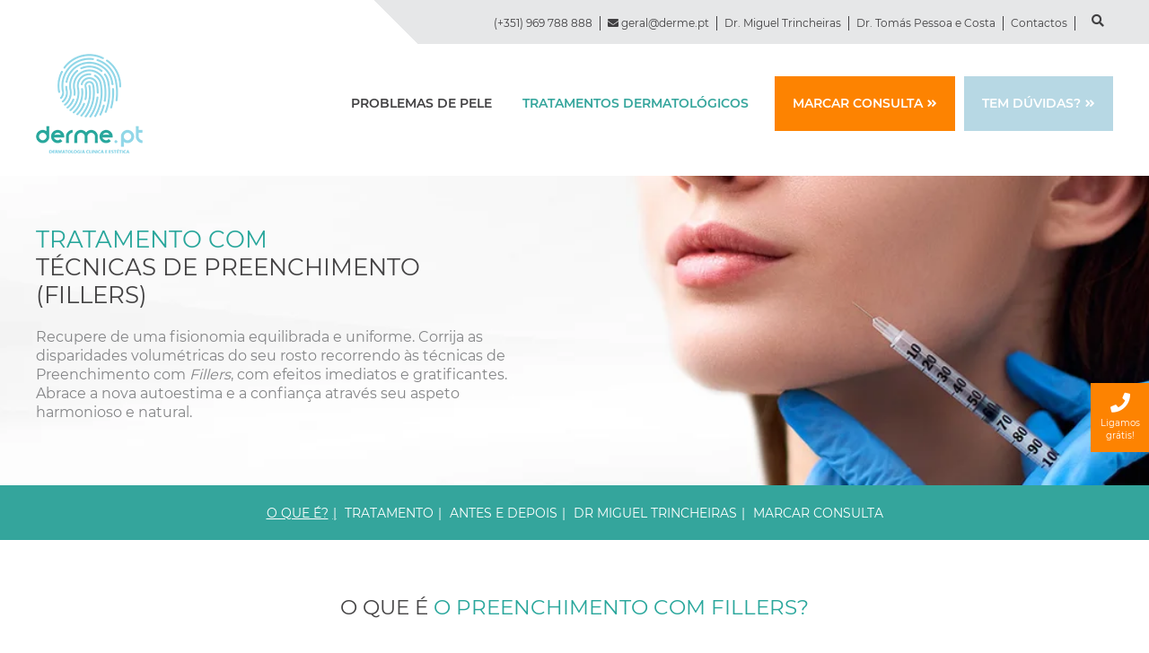

--- FILE ---
content_type: text/html; charset=UTF-8
request_url: https://www.derme.pt/tratamentos-de-dermatologia-e-estetica/preenchimento-com-fillers/
body_size: 29866
content:

<!DOCTYPE html>
<html lang="pt-PT">
<head >
<meta charset="UTF-8" />
<meta name="viewport" content="width=device-width, initial-scale=1" />

	<!-- This site is optimized with the Yoast SEO plugin v14.1 - https://yoast.com/wordpress/plugins/seo/ -->
	<title>Preenchimento com Fillers - Derme</title>
	<meta name="robots" content="index, follow" />
	<meta name="googlebot" content="index, follow, max-snippet:-1, max-image-preview:large, max-video-preview:-1" />
	<meta name="bingbot" content="index, follow, max-snippet:-1, max-image-preview:large, max-video-preview:-1" />
	<link rel="canonical" href="https://www.derme.pt/tratamentos-de-dermatologia-e-estetica/preenchimento-com-fillers/" />
	<meta property="og:locale" content="pt_PT" />
	<meta property="og:type" content="article" />
	<meta property="og:title" content="Preenchimento com Fillers - Derme" />
	<meta property="og:url" content="https://www.derme.pt/tratamentos-de-dermatologia-e-estetica/preenchimento-com-fillers/" />
	<meta property="og:site_name" content="Derme" />
	<meta property="article:publisher" content="https://www.facebook.com/Derme.dermatologia.estetica" />
	<meta property="article:modified_time" content="2021-03-07T17:29:11+00:00" />
	<meta property="og:image" content="https://www.derme.pt/wp-content/uploads/2019/01/tratamentos-dermatologicos-preenchimento-com-fillers-clinica-derme.jpg" />
	<meta property="og:image:width" content="375" />
	<meta property="og:image:height" content="415" />
	<meta name="twitter:card" content="summary_large_image" />
	<script type="application/ld+json" class="yoast-schema-graph">{"@context":"https://schema.org","@graph":[{"@type":"Organization","@id":"https://www.derme.pt/#organization","name":"Derme.pt","url":"https://www.derme.pt/","sameAs":["https://www.facebook.com/Derme.dermatologia.estetica","https://www.youtube.com/channel/UCNMDItZQeYmB4QdPR7Nvz0Q"],"logo":{"@type":"ImageObject","@id":"https://www.derme.pt/#logo","inLanguage":"pt-PT","url":"https://www.derme.pt/wp-content/uploads/2020/04/logo.png","width":119,"height":111,"caption":"Derme.pt"},"image":{"@id":"https://www.derme.pt/#logo"}},{"@type":"WebSite","@id":"https://www.derme.pt/#website","url":"https://www.derme.pt/","name":"Derme","description":"Derme","publisher":{"@id":"https://www.derme.pt/#organization"},"potentialAction":[{"@type":"SearchAction","target":"https://www.derme.pt/?s={search_term_string}","query-input":"required name=search_term_string"}],"inLanguage":"pt-PT"},{"@type":"ImageObject","@id":"https://www.derme.pt/tratamentos-de-dermatologia-e-estetica/preenchimento-com-fillers/#primaryimage","inLanguage":"pt-PT","url":"https://www.derme.pt/wp-content/uploads/2019/01/tratamentos-dermatologicos-preenchimento-com-fillers-clinica-derme.jpg","width":375,"height":415},{"@type":"WebPage","@id":"https://www.derme.pt/tratamentos-de-dermatologia-e-estetica/preenchimento-com-fillers/#webpage","url":"https://www.derme.pt/tratamentos-de-dermatologia-e-estetica/preenchimento-com-fillers/","name":"Preenchimento com Fillers - Derme","isPartOf":{"@id":"https://www.derme.pt/#website"},"primaryImageOfPage":{"@id":"https://www.derme.pt/tratamentos-de-dermatologia-e-estetica/preenchimento-com-fillers/#primaryimage"},"datePublished":"2019-01-28T12:03:36+00:00","dateModified":"2021-03-07T17:29:11+00:00","inLanguage":"pt-PT","potentialAction":[{"@type":"ReadAction","target":["https://www.derme.pt/tratamentos-de-dermatologia-e-estetica/preenchimento-com-fillers/"]}]}]}</script>
	<!-- / Yoast SEO plugin. -->


<link rel='dns-prefetch' href='//s.w.org' />
<link rel="alternate" type="application/rss+xml" title="Derme &raquo; Feed" href="https://www.derme.pt/feed/" />
<link rel="alternate" type="application/rss+xml" title="Derme &raquo; Feed de comentários" href="https://www.derme.pt/comments/feed/" />
<link rel='stylesheet' id='litespeed-cache-dummy-css'  href='https://www.derme.pt/wp-content/plugins/litespeed-cache/assets/css/litespeed-dummy.css?ver=5.4.18' type='text/css' media='all' />
<link rel='stylesheet' id='wp-block-library-css'  href='https://www.derme.pt/wp-includes/css/dist/block-library/style.min.css?ver=5.4.18' type='text/css' media='all' />
<link rel='stylesheet' id='wordpress-popular-posts-css-css'  href='https://www.derme.pt/wp-content/plugins/wordpress-popular-posts/assets/css/wpp.css?ver=6.1.3' type='text/css' media='all' />
<script type='application/json' id="wpp-json">
{"sampling_active":0,"sampling_rate":100,"ajax_url":"https:\/\/www.derme.pt\/wp-json\/wordpress-popular-posts\/v1\/popular-posts","api_url":"https:\/\/www.derme.pt\/wp-json\/wordpress-popular-posts","ID":1922,"token":"0c0e006622","lang":0,"debug":0}
</script>
<script type='text/javascript' src='https://www.derme.pt/wp-content/plugins/wordpress-popular-posts/assets/js/wpp.min.js?ver=6.1.3'></script>
<link rel='https://api.w.org/' href='https://www.derme.pt/wp-json/' />
<link rel="EditURI" type="application/rsd+xml" title="RSD" href="https://www.derme.pt/xmlrpc.php?rsd" />
<link rel="wlwmanifest" type="application/wlwmanifest+xml" href="https://www.derme.pt/wp-includes/wlwmanifest.xml" /> 
<meta name="generator" content="WordPress 5.4.18" />
<link rel='shortlink' href='https://www.derme.pt/?p=1922' />
<link rel="alternate" type="application/json+oembed" href="https://www.derme.pt/wp-json/oembed/1.0/embed?url=https%3A%2F%2Fwww.derme.pt%2Ftratamentos-de-dermatologia-e-estetica%2Fpreenchimento-com-fillers%2F" />
<link rel="alternate" type="text/xml+oembed" href="https://www.derme.pt/wp-json/oembed/1.0/embed?url=https%3A%2F%2Fwww.derme.pt%2Ftratamentos-de-dermatologia-e-estetica%2Fpreenchimento-com-fillers%2F&#038;format=xml" />
<script type="text/javascript">
(function(url){
	if(/(?:Chrome\/26\.0\.1410\.63 Safari\/537\.31|WordfenceTestMonBot)/.test(navigator.userAgent)){ return; }
	var addEvent = function(evt, handler) {
		if (window.addEventListener) {
			document.addEventListener(evt, handler, false);
		} else if (window.attachEvent) {
			document.attachEvent('on' + evt, handler);
		}
	};
	var removeEvent = function(evt, handler) {
		if (window.removeEventListener) {
			document.removeEventListener(evt, handler, false);
		} else if (window.detachEvent) {
			document.detachEvent('on' + evt, handler);
		}
	};
	var evts = 'contextmenu dblclick drag dragend dragenter dragleave dragover dragstart drop keydown keypress keyup mousedown mousemove mouseout mouseover mouseup mousewheel scroll'.split(' ');
	var logHuman = function() {
		if (window.wfLogHumanRan) { return; }
		window.wfLogHumanRan = true;
		var wfscr = document.createElement('script');
		wfscr.type = 'text/javascript';
		wfscr.async = true;
		wfscr.src = url + '&r=' + Math.random();
		(document.getElementsByTagName('head')[0]||document.getElementsByTagName('body')[0]).appendChild(wfscr);
		for (var i = 0; i < evts.length; i++) {
			removeEvent(evts[i], logHuman);
		}
	};
	for (var i = 0; i < evts.length; i++) {
		addEvent(evts[i], logHuman);
	}
})('//www.derme.pt/?wordfence_lh=1&hid=B543256EE7AB8E417A7A45B953BE8B91');
</script>            <style id="wpp-loading-animation-styles">@-webkit-keyframes bgslide{from{background-position-x:0}to{background-position-x:-200%}}@keyframes bgslide{from{background-position-x:0}to{background-position-x:-200%}}.wpp-widget-placeholder,.wpp-widget-block-placeholder{margin:0 auto;width:60px;height:3px;background:#dd3737;background:linear-gradient(90deg,#dd3737 0%,#571313 10%,#dd3737 100%);background-size:200% auto;border-radius:3px;-webkit-animation:bgslide 1s infinite linear;animation:bgslide 1s infinite linear}</style>
            <style type="text/css">.recentcomments a{display:inline !important;padding:0 !important;margin:0 !important;}</style><link rel="icon" href="https://www.derme.pt/wp-content/uploads/2020/04/fav.png" sizes="32x32" />
<link rel="icon" href="https://www.derme.pt/wp-content/uploads/2020/04/fav.png" sizes="192x192" />
<link rel="apple-touch-icon" href="https://www.derme.pt/wp-content/uploads/2020/04/fav.png" />
<meta name="msapplication-TileImage" content="https://www.derme.pt/wp-content/uploads/2020/04/fav.png" />

<link rel="preload" as="font" type="font/woff2"  href="https://fonts.gstatic.com/s/montserrat/v14/JTURjIg1_i6t8kCHKm45_aZA3gnD_g.woff2" crossorigin>
<link rel="preload" as="font" type="font/woff2"  href="https://fonts.gstatic.com/s/montserrat/v14/JTURjIg1_i6t8kCHKm45_cJD3gnD_g.woff2" crossorigin>
<link rel="preload" as="font" type="font/woff2"  href="https://fonts.gstatic.com/s/montserrat/v14/JTUSjIg1_i6t8kCHKm459Wlhyw.woff2" crossorigin>
<link rel="preload" as="font" type="font/woff2"  href="https://fonts.gstatic.com/s/montserrat/v14/JTURjIg1_i6t8kCHKm45_ZpC3gnD_g.woff2" crossorigin>
<link rel="preload" as="font" type="font/woff2"  href="https://fonts.gstatic.com/s/montserrat/v14/JTURjIg1_i6t8kCHKm45_bZF3gnD_g.woff2" crossorigin>
<link rel="preload" as="font" type="font/woff2"  href="https://fonts.gstatic.com/s/montserrat/v14/JTURjIg1_i6t8kCHKm45_dJE3gnD_g.woff2" crossorigin>
</head>
<body class="derma_estetica-template-default single single-derma_estetica postid-1922 wp-custom-logo header-full-width full-width-content genesis-breadcrumbs-hidden genesis-footer-widgets-hidden"><div class="site-container"><ul class="genesis-skip-link"><li><a href="#genesis-nav-primary" class="screen-reader-shortcut"> Saltar para o menu principal</a></li><li><a href="#genesis-content" class="screen-reader-shortcut"> Skip to main content</a></li></ul><div class="header_top fullwidth">
	<div class="container">
		<div class="header_top_wrapper">
			<div class="header_top_item">
				<i class="fas fa-mobile-alt"></i><a href="callto:(+351) 969 788 888" class="phone"> (+351) 969 788 888</a>
			</div>
			<div class="header_top_item">
				<i class="fas fa-envelope"></i><a href="mailto:geral@derme.pt"> geral@derme.pt</a>
			</div>
			<div class="header_top_item">
				<a href="https://www.derme.pt/dr-miguel-trincheiras/">Dr. Miguel Trincheiras</a>
			</div>	
			<div class="header_top_item">
				<a href="https://www.derme.pt/dr-tomas-pessoa-e-costa/">Dr. Tomás Pessoa e Costa</a>
			</div>
			<div class="header_top_item">
				<a href="https://www.derme.pt/contactos">Contactos</a>
			</div>
			<div class="header_top_item">
				<div class="header_search"><span class="fas fa-search"></span><div class="header_search_wrapper"><div class="container"><p class="form_search_close">X</p><p class="h2 entry-title">Pesquisa</p><form class="search-form" method="get" action="https://www.derme.pt/" role="search"><label class="search-form-label screen-reader-text" for="searchform-1">Pesquisar aqui...</label><input class="search-form-input" type="search" name="s" id="searchform-1" placeholder="Pesquisar aqui..."><input class="search-form-submit" type="submit" value="Ok"><meta content="https://www.derme.pt/?s={s}"></form></div></div></div>
			</div>
		</div>
	</div>
</div>
 <header class="site-header"><div class="wrap"><div class="title-area"><a href="https://www.derme.pt/" class="custom-logo-link" rel="home"><img width="119" height="111" src="https://www.derme.pt/wp-content/uploads/2020/04/logo.png" class="custom-logo" alt="Derme" /></a><p class="site-title"><a href="https://www.derme.pt/">Derme</a></p><p class="site-description">Derme</p></div><nav class="nav-primary" aria-label="Main" id="genesis-nav-primary"><div class="wrap"><ul id="menu-main-menu" class="menu genesis-nav-menu menu-primary js-superfish"><li id="menu-item-1690" class="menu-item menu-item-type-post_type menu-item-object-page menu-item-has-children menu-item-1690"><a href="https://www.derme.pt/problemas-de-pele/"><span >Problemas de Pele</span></a>
<ul class="sub-menu">
	<li id="menu-item-2041" class="menu-item menu-item-type-post_type menu-item-object-problemas menu-item-2041"><a href="https://www.derme.pt/problemas/acne/"><span >Acne</span></a></li>
	<li id="menu-item-2310" class="menu-item menu-item-type-post_type menu-item-object-problemas menu-item-2310"><a href="https://www.derme.pt/problemas/angiomas/"><span >Angiomas</span></a></li>
	<li id="menu-item-2311" class="menu-item menu-item-type-post_type menu-item-object-problemas menu-item-2311"><a href="https://www.derme.pt/problemas/aranhas-vasculares/"><span >Aranhas Vasculares</span></a></li>
	<li id="menu-item-2042" class="menu-item menu-item-type-post_type menu-item-object-problemas menu-item-2042"><a href="https://www.derme.pt/problemas/calvicie-alopecia/"><span >Calvície e Alopécia</span></a></li>
	<li id="menu-item-2043" class="menu-item menu-item-type-post_type menu-item-object-problemas menu-item-2043"><a href="https://www.derme.pt/problemas/celulite/"><span >Celulite</span></a></li>
	<li id="menu-item-2044" class="menu-item menu-item-type-post_type menu-item-object-problemas menu-item-2044"><a href="https://www.derme.pt/problemas/cicatrizes/"><span >Cicatrizes</span></a></li>
	<li id="menu-item-2045" class="menu-item menu-item-type-post_type menu-item-object-problemas menu-item-2045"><a href="https://www.derme.pt/problemas/dermatose-papulosa-nigra/"><span >Dermatose Papulosa Nigra</span></a></li>
	<li id="menu-item-2312" class="menu-item menu-item-type-post_type menu-item-object-problemas menu-item-2312"><a href="https://www.derme.pt/problemas/derrames/"><span >Derrames</span></a></li>
	<li id="menu-item-2046" class="menu-item menu-item-type-post_type menu-item-object-problemas menu-item-2046"><a href="https://www.derme.pt/problemas/estrias/"><span >Estrias</span></a></li>
	<li id="menu-item-2047" class="menu-item menu-item-type-post_type menu-item-object-problemas menu-item-2047"><a href="https://www.derme.pt/problemas/herpes-labial/"><span >Herpes Labial</span></a></li>
	<li id="menu-item-2048" class="menu-item menu-item-type-post_type menu-item-object-problemas menu-item-2048"><a href="https://www.derme.pt/problemas/hiperidrose/"><span >Hiperidrose</span></a></li>
	<li id="menu-item-2049" class="menu-item menu-item-type-post_type menu-item-object-problemas menu-item-2049"><a href="https://www.derme.pt/problemas/lesoes-vasculares/"><span >Lesões Vasculares</span></a></li>
	<li id="menu-item-2313" class="menu-item menu-item-type-post_type menu-item-object-problemas menu-item-2313"><a href="https://www.derme.pt/problemas/melasma/"><span >Melasma/Manchas</span></a></li>
	<li id="menu-item-2051" class="menu-item menu-item-type-post_type menu-item-object-problemas menu-item-2051"><a href="https://www.derme.pt/problemas/psoriase/"><span >Psoríase</span></a></li>
	<li id="menu-item-3468" class="menu-item menu-item-type-post_type menu-item-object-problemas menu-item-3468"><a href="https://www.derme.pt/problemas/queloides-e-cicatrizes-hipertroficas/"><span >Quelóides e Cicatrizes Hipertróficas</span></a></li>
	<li id="menu-item-3469" class="menu-item menu-item-type-post_type menu-item-object-problemas menu-item-3469"><a href="https://www.derme.pt/problemas/rejuvenescimento-facial/"><span >Rejuvenescimento Facial</span></a></li>
	<li id="menu-item-2314" class="menu-item menu-item-type-post_type menu-item-object-problemas menu-item-2314"><a href="https://www.derme.pt/problemas/rinofima/"><span >Rinofima</span></a></li>
	<li id="menu-item-2054" class="menu-item menu-item-type-post_type menu-item-object-problemas menu-item-2054"><a href="https://www.derme.pt/problemas/rosacea-couperose/"><span >Rosácea / Couperose</span></a></li>
	<li id="menu-item-2055" class="menu-item menu-item-type-post_type menu-item-object-problemas menu-item-2055"><a href="https://www.derme.pt/problemas/rugas-e-flacidez/"><span >Rugas e Flacidez</span></a></li>
	<li id="menu-item-2056" class="menu-item menu-item-type-post_type menu-item-object-problemas menu-item-2056"><a href="https://www.derme.pt/problemas/sinais-e-verrugas/"><span >Sinais e Verrugas</span></a></li>
</ul>
</li>
<li id="menu-item-1940" class="menu-item menu-item-type-post_type menu-item-object-page current-menu-ancestor current-menu-parent current_page_parent current_page_ancestor menu-item-has-children menu-item-1940"><a href="https://www.derme.pt/tratamentos-dermatologicos/"><span >Tratamentos Dermatológicos</span></a>
<ul class="sub-menu">
	<li id="menu-item-1936" class="menu-item menu-item-type-post_type menu-item-object-derma_estetica menu-item-1936"><a href="https://www.derme.pt/tratamentos-de-dermatologia-e-estetica/botox/"><span >Toxina Botulínica (Botox)</span></a></li>
	<li id="menu-item-1930" class="menu-item menu-item-type-post_type menu-item-object-derma_estetica menu-item-1930"><a href="https://www.derme.pt/tratamentos-de-dermatologia-e-estetica/fios-de-bio-estimulacao-e-sustentacao/"><span >Fios de Bio-Estimulação e Sustentação</span></a></li>
	<li id="menu-item-1929" class="menu-item menu-item-type-post_type menu-item-object-derma_estetica menu-item-1929"><a href="https://www.derme.pt/tratamentos-de-dermatologia-e-estetica/laser-de-co2/"><span >Laser de CO2</span></a></li>
	<li id="menu-item-1932" class="menu-item menu-item-type-post_type menu-item-object-derma_estetica menu-item-1932"><a href="https://www.derme.pt/tratamentos-de-dermatologia-e-estetica/mesoterapia/"><span >Mesoterapia</span></a></li>
	<li id="menu-item-1931" class="menu-item menu-item-type-post_type menu-item-object-derma_estetica menu-item-1931"><a href="https://www.derme.pt/tratamentos-de-dermatologia-e-estetica/peeling-cutaneo/"><span >Peeling Cutâneo</span></a></li>
	<li id="menu-item-1934" class="menu-item menu-item-type-post_type menu-item-object-derma_estetica menu-item-1934"><a href="https://www.derme.pt/tratamentos-de-dermatologia-e-estetica/plasma-rico-em-plaquetas-ppr/"><span >Plasma Rico em Plaquetas</span></a></li>
	<li id="menu-item-1935" class="menu-item menu-item-type-post_type menu-item-object-derma_estetica current-menu-item menu-item-1935"><a href="https://www.derme.pt/tratamentos-de-dermatologia-e-estetica/preenchimento-com-fillers/" aria-current="page"><span >Preenchimento com Fillers</span></a></li>
	<li id="menu-item-1933" class="menu-item menu-item-type-post_type menu-item-object-derma_estetica menu-item-1933"><a href="https://www.derme.pt/tratamentos-de-dermatologia-e-estetica/radiofrequencia/"><span >Radiofrequência</span></a></li>
</ul>
</li>
<li class="menu-item  right_item li_orange"><a data-fancybox data-src="#form_consulta" href="javascript:void();">Marcar consulta</a></li><li class="menu-item right_item li_green"><a data-fancybox data-src="#form_duvidas" href="javascript:void();">Tem dúvidas?</a></li></ul></div></nav></div></header><div class="site-inner"><div class="content-sidebar-wrap"><main class="content" id="genesis-content">
<div id="home_banner" class="fullwidth banner_bg banner_img_full  mobile_banner_bg" style="background-image: url(https://www.derme.pt/wp-content/uploads/2019/01/00-tratamentos-dermatologicos-preenchimento-com-fillers-clinica-derme-banner.jpg">
  <div class="container">
    <div class="banner_topo_wrapper fullwidth vertical">
    <div class="banner_topo_texto">
        <h1 class="banner_title"><strong>Tratamento com </strong> Técnicas de Preenchimento (Fillers)</h1>
        <p>Recupere de uma fisionomia equilibrada e uniforme. Corrija as disparidades volumétricas do seu rosto recorrendo às técnicas de Preenchimento com <em>Fillers</em>, com efeitos imediatos e gratificantes. Abrace a nova autoestima e a confiança através seu aspeto harmonioso e natural.</p>
    </div>
      </div>
  </div>
</div>


	<div class="page_int_tratamento_menu fullwidth">
        <div id="menu_int">
            <div id="sgl_tratamentos_nav" class="fullwidth">
                <div class="container">
                    <ul id="sgl_tratamentos_menu" class="title_underline fullwidth">
                        <li><a class="anchor scroll_to active" data-scroll="#o_que_e" href="javascript:void()" rel="nofollow">O que é?</a></li>
                                                <li><a class="anchor scroll_to" data-scroll="#tratamento" href="javascript:void()" rel="nofollow">Tratamento</a></li>
                                                                                                                        <li><a class="anchor scroll_to" data-scroll="#casos" href="javascript:void()" rel="nofollow">Antes e Depois</a></li>
                                                                        <li><a class="anchor scroll_to" data-scroll="#home_section4" href="javascript:void()" rel="nofollow">Dr Miguel Trincheiras</a></li>
                        <li><a class="anchor scroll_to" data-scroll="#site-footer" href="javascript:void()" rel="nofollow">Marcar consulta</a></li>
                    </ul>
                    <select id="int_menu_select">
                      <option value="" disabled selected>Escolher secção...</option>
                      <option value="#o_que_e">O que é?</option>
                                            <option value="#tratamento">Tratamento</option>
                                                                                                              <option value="#casos">Antes e Depois</option>
                                                                  <option value="#home_section4">Dr Miguel Trincheiras</option>
                      <option value="#site-footer">Marcar consulta</option>
                    </select>
                </div>
            </div>
        </div>
	</div>

	 <div id="o_que_e" class="section fullwidth">
		<div class="container">
			<h2 class="entry-title">O que é <strong>o Preenchimento com Fillers? </strong> </h2>
			<div class="o_que_e_txt fullwidth">
				<p><span style="font-weight: 400;">Os materiais de preenchimento cutâneo são substâncias biologicamente compatíveis que são usadas na volumização e/ou projecção de algumas áreas faciais (e também corporais), que constituem um dos principais fatores de rejuvenescimento facial.</span></p>
        <div class="cta_container fullwidth">
            <a class="button_orange scroll_to" data-scroll="#site-footer" href="javascript:void();" rel="nofollow" >
                      Quero marcar uma Consulta            </a>
        </div>
			</div>

		</div>
	</div>
  <!--Seccao Tratamentos-->
  
    <div id="tratamento" class="fullwidth section_img_full section_img_full_linear section_img_full_linear_right bg_grey">

    		<div class="section_img_full_wrapper fullwidth">
    				<div class="container">
                              <div class="left50 pr40 section">
                  					 <h2 class="entry-title"><strong>Tratamentos</strong> com Preenchimento com Fillers</h2>
    					 <p><span style="font-weight: 400;">Os tratamentos com Fillers podem ser subdivididos em 3 tipos principais:</span></p>
<ol>
<li style="font-weight: 400;"><span style="font-weight: 400;">Os temporários</span></li>
<li style="font-weight: 400;"><span style="font-weight: 400;">Os semi-permanentes e permanentes</span></li>
<li style="font-weight: 400;"><span style="font-weight: 400;">Os bio-estimulantes</span></li>
</ol>
<h3>Porquê os Temporários?</h3>
<p><span style="font-weight: 400;">Os </span><b>materiais semi-permanentes e permanentes caíram pouco a pouco em desuso </b><span style="font-weight: 400;">porque, independentemente de eventuais reações tardias que podem originar, houve a percepção que os traços da nossa fisionomia estando em mudança constante e progressiva, não faria sentido estar a induzir alterações definitivas em termos volumétricos ou de contorno na face que mais tarde podem vir a não estar em consonância com eventuais alterações das feições individuais.</span></p>
<p><span style="font-weight: 400;">São, então, </span><b>os materiais temporários de absorção progressiva mais ou menos rápida</b><span style="font-weight: 400;">(entre os quais o ácido hialurónico de reticulação variável é o mais representativo, uma vez que é uma molécula produzida no nosso tecido conjuntivo) os mais usados no dia-a-dia com resultados altamente satisfatórios e sem qualquer risco de reacção adversa quer imediata (além de algum inchaço transitório eventual) quer a médio-longo prazo. Esta molécula tem também a vantagem de poder ser facilmente removida de imediato através de uma enzima (a hialuronidase) no caso de algum tipo de assimetria, excesso de correcção ou até alguma reacção adversa (muito raro).</span></p>
<p><span style="font-weight: 400;">Os </span><b>materiais bio-estimulantes</b><span style="font-weight: 400;"> (poli-capronolactona, ácido poliláctico, hidroxiapatite de cálcio, …) são, também, alternativas fantásticas uma vez que são reabsorvidos em tempos variáveis e produzem um efeito de estimulação dos fibroblastos na derme na produção de novo colagénio, fibras elásticas e moléculas da substância fundamental e com resultados harmoniosos e duráveis. Nestes casos o efeito de preenchimento é retardado de algumas semanas mas tende a ser um pouco mais duradouro, actuando bastante na firmeza dos tecidos, na textura e luminosidade cutâneas ao mesmo tempo que são capazes de um efeito suspensor sobre a queda dos tecidos faciais, em particular da área das bochechas (jugal).</span></p>
               <!--TABELAS-->
                                    
               <!--END TABELAS-->
    				</div>
    			</div>
    		</div>
            		<div class="section_img_full_img lazy_bg" data-bg="https://www.derme.pt/wp-content/uploads/2019/01/00-tratamentos-dermatologicos-preenchimento-com-fillers-tratamento-clinica-derme.jpg">
    		</div>
                <!--div class="section_img_full_img lazy_bg" data-bg="https://www.derme.pt/wp-content/themes/genesis-sample/images/demo_img.jpg">
          </div-->
            </div>

    <!--End Seccao Tratamentos-->

	
    

  <div id="casos" class="section fullwidth"><div class="container"><div class="page_int_section_cuidados fullwidth">    <h2 class="entry-title"><strong>Casos Antes e Depois</strong> dos Tratamentos <br>com Preenchimento com Fillers</h2><div class="casos_txt"></div><div id="casos_sgl_tratamentos" class="fullwidth"><div class="single_caso_item"><img src="https://www.derme.pt/wp-content/uploads/2019/01/casos-antes-1.png" /><div class="single_caso_item_title fullwidth"><p>Antes</p></div></div><div class="single_caso_item"><img src="https://www.derme.pt/wp-content/uploads/2019/01/casos-depois-1.png" /><div class="single_caso_item_title fullwidth"><p>Depois</p></div></div><div class="single_caso_item"><img src="https://www.derme.pt/wp-content/uploads/2019/01/casos-antes-00-1.png" /><div class="single_caso_item_title fullwidth"><p>Antes</p></div></div><div class="single_caso_item"><img src="https://www.derme.pt/wp-content/uploads/2019/01/casos-depois-00-1.png" /><div class="single_caso_item_title fullwidth"><p>Depois</p></div></div><div class="single_caso_item"><img src="https://www.derme.pt/wp-content/uploads/2019/01/casos-antes-01-1.png" /><div class="single_caso_item_title fullwidth"><p>Antes</p></div></div><div class="single_caso_item"><img src="https://www.derme.pt/wp-content/uploads/2019/01/casos-depois-01-1.png" /><div class="single_caso_item_title fullwidth"><p>Depois</p></div></div><div class="single_caso_item"><img src="https://www.derme.pt/wp-content/uploads/2019/01/casos-antes-02.png" /><div class="single_caso_item_title fullwidth"><p>Antes</p></div></div><div class="single_caso_item"><img src="https://www.derme.pt/wp-content/uploads/2019/01/casos-depois-02.png" /><div class="single_caso_item_title fullwidth"><p>Depois</p></div></div><div class="single_caso_item"><img src="https://www.derme.pt/wp-content/uploads/2019/01/botox-antes-00.png" /><div class="single_caso_item_title fullwidth"><p>Antes</p></div></div><div class="single_caso_item"><img src="https://www.derme.pt/wp-content/uploads/2019/01/botox-depois-00.png" /><div class="single_caso_item_title fullwidth"><p>Depois</p></div></div><div class="single_caso_item"><img src="https://www.derme.pt/wp-content/uploads/2019/01/botox-depois-01.png" /><div class="single_caso_item_title fullwidth"><p>Antes</p></div></div><div class="single_caso_item"><img src="https://www.derme.pt/wp-content/uploads/2019/01/botox-antes-01.png" /><div class="single_caso_item_title fullwidth"><p>Depois</p></div></div><div class="single_caso_item"><img src="https://www.derme.pt/wp-content/uploads/2019/01/casos-antes-fillers.png" /><div class="single_caso_item_title fullwidth"><p>Antes</p></div></div><div class="single_caso_item"><img src="https://www.derme.pt/wp-content/uploads/2019/01/casos-depois-fillers.png" /><div class="single_caso_item_title fullwidth"><p>Depois</p></div></div><div class="single_caso_item"><img src="https://www.derme.pt/wp-content/uploads/2019/01/00-casos-antes-fillers.png" /><div class="single_caso_item_title fullwidth"><p>Antes</p></div></div><div class="single_caso_item"><img src="https://www.derme.pt/wp-content/uploads/2019/01/00-casos-depois-fillers.png" /><div class="single_caso_item_title fullwidth"><p>Depois</p></div></div><div class="single_caso_item"><img src="https://www.derme.pt/wp-content/uploads/2019/01/01-casos-antes-fillers.png" /><div class="single_caso_item_title fullwidth"><p>Antes</p></div></div><div class="single_caso_item"><img src="https://www.derme.pt/wp-content/uploads/2019/01/01-casos-depois-fillers.png" /><div class="single_caso_item_title fullwidth"><p>Depois</p></div></div><div class="single_caso_item"><img src="https://www.derme.pt/wp-content/uploads/2019/01/02-casos-antes-fillers.png" /><div class="single_caso_item_title fullwidth"><p>Antes</p></div></div><div class="single_caso_item"><img src="https://www.derme.pt/wp-content/uploads/2019/01/02-casos-depois-fillers.png" /><div class="single_caso_item_title fullwidth"><p>Depois</p></div></div><div class="single_caso_item"><img src="https://www.derme.pt/wp-content/uploads/2019/01/03-casos-antes-fillers.png" /><div class="single_caso_item_title fullwidth"><p>Antes</p></div></div><div class="single_caso_item"><img src="https://www.derme.pt/wp-content/uploads/2019/01/03-casos-depois-fillers.png" /><div class="single_caso_item_title fullwidth"><p>Depois</p></div></div><div class="single_caso_item"><img src="https://www.derme.pt/wp-content/uploads/2019/01/04-casos-antes-fillers.png" /><div class="single_caso_item_title fullwidth"><p>Antes</p></div></div><div class="single_caso_item"><img src="https://www.derme.pt/wp-content/uploads/2019/01/04-casos-depois-fillers.png" /><div class="single_caso_item_title fullwidth"><p>Depois</p></div></div></div></div></div></div>


    <div id="home_section3" class="fullwidth section bg_grey">
  		<div class="home_section3 fullwidth">
  			<div class="container">
  			<h2 class="entry-title"><strong>Testemunhos</strong> dos pacientes da Clínica Derme</h2>
  					  			</div>
  		</div>
  	</div>


     	</div>



  <div id="home_section4" class="fullwidth"><div class="container"><div class="fullwidth home_section4_wrapper"><div class="home_section4_video left50"><img src="https://www.derme.pt/wp-content/uploads/2020/04/dr-miguel-trincheiras.png" alt="Vídeo derme.pt" /></div><div class="home_section4_txt right50"><h2 class="entry-title">Dr. Miguel Trincheiras</h2><p class="subtitle_txt"><p>Licenciado em Médecine, Chirurgie et Accouchements pela Universidade de Liège- Bélgica.</p>
<p>Especialista em Dermatologia e Venereologia pelos Hospitais Civis de Lisboa (H. Desterro) com o título de Assistente Graduado, tendo sido director do Serviço de Dermatologia do Hospital Reynaldo dos Santos até 2006.</p>
<p>Membro de várias sociedades nacionais e internacionais de Dermatologia e Dermocosmetologia.</p>
<p>Assistente e participante regular em diversos workshops, reuniões e congressos nacionais e internacionais de Dermatologia.</p>
<p>É director clínico da Derme.pt e desenvolve actualmente a sua actividade assistencial no Centro Clínico e Cirúrgico nas Laranjeiras em Lisboa dedicando-se, em particular, à Dermatologia Cirúrgica, Lasers e Dermocosmetologia.</p>
</p>	<a class="button_orange" href="https://derme.pt/dr-miguel-trincheiras/">Conheça o Dr. Miguel Trincheiras</a></div></div></div></div>

<script>
    window.addEventListener("load", function() {
      // store tabs variable
      var myTabs = document.querySelectorAll(".faqs_tabs_item");

      function myTabClicks(tabClickEvent) {

        var clickedTab = tabClickEvent.currentTarget;

          for (var i = 0; i < myTabs.length; i++) {
          myTabs[i].classList.remove("active");
          }

          clickedTab.classList.add("active");
          tabClickEvent.preventDefault();
          var myContentPanes = document.querySelectorAll(".faqs-tab-item-ct");
          for (i = 0; i < myContentPanes.length; i++) {
            myContentPanes[i].classList.remove("active");
          }
          var anchorReference = tabClickEvent.target;

          var activePaneId = anchorReference.getAttribute("data-tab");

          var activePane = document.querySelector(activePaneId);

          activePane.classList.add("active");

          if (jQuery(window).width() > 992) {
            jQuery('html, body').animate({
            scrollTop: jQuery("#faqs_wrapper").offset().top-100
            }, 500);
          } else {
            jQuery('html, body').animate({
            scrollTop: jQuery(".faqs_right").offset().top-100
            }, 500);
          }
        }


      /*}*/
      for (i = 0; i < myTabs.length; i++) {
        myTabs[i].addEventListener("click", myTabClicks)
      }
    });
</script>

</main></div></div></div><link rel='stylesheet' id='custom-css'  href='https://www.derme.pt/wp-content/themes/genesis-sample/custom.css?ver=5.4.18' type='text/css' media='all' />
<link rel='stylesheet' id='style-cf7-css'  href='https://www.derme.pt/wp-content/plugins/contact-form-7/includes/css/styles.css?ver=5.4.18' type='text/css' media='all' />
<script type='text/javascript' src='https://ajax.googleapis.com/ajax/libs/jquery/2.1.4/jquery.min.js'></script>
<script type='text/javascript'>
/* <![CDATA[ */
var wpcf7 = {"apiSettings":{"root":"https:\/\/www.derme.pt\/wp-json\/contact-form-7\/v1","namespace":"contact-form-7\/v1"},"cached":"1"};
/* ]]> */
</script>
<script type='text/javascript' src='https://www.derme.pt/wp-content/plugins/contact-form-7/includes/js/scripts.js?ver=5.1.9'></script>
<script type='text/javascript' src='https://www.derme.pt/wp-includes/js/hoverIntent.min.js?ver=1.8.1'></script>
<script type='text/javascript' src='https://www.derme.pt/wp-content/themes/genesis/lib/js/menu/superfish.min.js?ver=1.7.10'></script>
<script type='text/javascript' src='https://www.derme.pt/wp-content/themes/genesis/lib/js/menu/superfish.args.min.js?ver=3.4.0'></script>
<script type='text/javascript' src='https://www.derme.pt/wp-content/themes/genesis/lib/js/skip-links.min.js?ver=3.4.0'></script>
<script type='text/javascript'>
/* <![CDATA[ */
var genesis_responsive_menu = {"mainMenu":"<i class=\"fas fa-bars\"><\/i><span class=\"mobile_menu_text\">Menu<\/span>","menuIconClass":"","subMenu":"Submenu","subMenuIconClass":"fas fa-angle-down","menuClasses":{"combine":[".nav-primary"],"others":[]}};
/* ]]> */
</script>
<script type='text/javascript' src='https://www.derme.pt/wp-content/themes/genesis-sample/js/responsive-menus.min.js?ver=2.6.0'></script>
<script type='text/javascript' src='https://www.derme.pt/wp-includes/js/wp-embed.min.js?ver=5.4.18'></script>
</body>
<footer id="site-footer" class="fullwidth">
			<div class="footer_section1 fullwidth lazy_bg section" data-bg="https://www.derme.pt/wp-content/themes/genesis-sample/images/marcar-consulta-clinica-derme.jpg">
			<div class="container">
				<div class="fullwidth form_footer_wrapper">
					<p class="entry-title white">Marcar consulta</p>
					<div role="form" class="wpcf7" id="wpcf7-f7-o1" lang="pt-PT" dir="ltr">
<div class="screen-reader-response" aria-live="polite"></div>
<form action="/tratamentos-de-dermatologia-e-estetica/preenchimento-com-fillers/#wpcf7-f7-o1" method="post" class="wpcf7-form" novalidate="novalidate">
<div style="display: none;">
<input type="hidden" name="_wpcf7" value="7" />
<input type="hidden" name="_wpcf7_version" value="5.1.9" />
<input type="hidden" name="_wpcf7_locale" value="pt_PT" />
<input type="hidden" name="_wpcf7_unit_tag" value="wpcf7-f7-o1" />
<input type="hidden" name="_wpcf7_container_post" value="0" />
</div>
<div class="form_title fullwidth">
<p>Para marcar a sua consulta, ligue +351 969 788 888 ou preencha este formulário.</p>
</div>
<p><label class="lbl_contact_footer fullwidth">Nome*</label><br />
<span class="wpcf7-form-control-wrap nome"><input type="text" name="nome" value="" size="40" class="wpcf7-form-control wpcf7-text wpcf7-validates-as-required" id="contact_footer_nome" aria-required="true" aria-invalid="false" /></span><br />
<label class="lbl_contact_footer fullwidth">Telefone*</label><br />
<span class="wpcf7-form-control-wrap telefone"><input type="tel" name="telefone" value="" size="40" class="wpcf7-form-control wpcf7-text wpcf7-tel wpcf7-validates-as-required wpcf7-validates-as-tel" id="contact_footer_telefone" aria-required="true" aria-invalid="false" /></span><br />
<label class="lbl_contact_footer fullwidth">Email*</label><br />
<span class="wpcf7-form-control-wrap email"><input type="email" name="email" value="" size="40" class="wpcf7-form-control wpcf7-text wpcf7-email wpcf7-validates-as-required wpcf7-validates-as-email" id="contact_footer_email" aria-required="true" aria-invalid="false" /></span><br />
<label class="lbl_contact_footer fullwidth">Indique o seu problema de pele</label><br />
<select name="problema" class="form-control" id="problema_select"><option value="0" disabled="disabled" selected="selected">Selecione o problema</option><option value="1565">Acne</option><option value="2240">Angiomas</option><option value="2242">Aranhas Vasculares</option><option value="1566">Calvície e Alopécia</option><option value="1550">Celulite</option><option value="1567">Cicatrizes</option><option value="1573">Dermatose Papulosa Nigra</option><option value="2237">Derrames</option><option value="3692">Envelhecimento facial</option><option value="1854">Estrias</option><option value="1568">Herpes Labial</option><option value="1569">Hiperidrose</option><option value="1571">Lesões Vasculares</option><option value="2234">Melasma/Manchas</option><option value="1576">Psoríase</option><option value="1575">Quelóides e Cicatrizes Hipertróficas</option><option value="1558">Rejuvenescimento Facial</option><option value="2233">Rinofima</option><option value="1578">Rosácea / Couperose</option><option value="1560">Rugas e Flacidez</option><option value="1577">Sinais e Verrugas</option><option value="3691">Xantelasmas</option></select></p>
<p><label class="lbl_contact_footer fullwidth">Observações*</label><br />
<span class="wpcf7-form-control-wrap questao"><textarea name="questao" cols="40" rows="10" class="wpcf7-form-control wpcf7-textarea wpcf7-validates-as-required" id="contact_footer_questao" aria-required="true" aria-invalid="false"></textarea></span></p>
<div class="form_group form_group_check">
<span class="wpcf7-form-control-wrap acceptance-72"><span class="wpcf7-form-control wpcf7-acceptance"><span class="wpcf7-list-item"><label><input type="checkbox" name="acceptance-72" value="1" aria-invalid="false" id="check_pp" /><span class="wpcf7-list-item-label">Declaro que fui informado(a) da presente <a data-fancybox data-src="#politica_privacidade_content" href="javascript:void();">Política de Privacidade</a> em matéria de tratamento de dados pessoais.</span></label></span></span></span>
</div>
<div class="form-group form-group-submit">
<div class="tooltip_form" style="display: none;">Por favor leia e aceite a Política de Privacidade.</div>
<p><input type="submit" value="Enviar pedido de marcação »" class="wpcf7-form-control wpcf7-submit button_orange" />
</p></div>
<p style="display: none !important;"><label>&#916;<textarea name="_wpcf7_ak_hp_textarea" cols="45" rows="8" maxlength="100"></textarea></label><input type="hidden" id="ak_js_1" name="_wpcf7_ak_js" value="36"/><script>document.getElementById( "ak_js_1" ).setAttribute( "value", ( new Date() ).getTime() );</script></p><div class="wpcf7-response-output wpcf7-display-none" aria-hidden="true"></div></form></div>				</div>
			</div>
		</div>
		<div class="footer_section2 fullwidth bg_grey">
		<div class="container">
			<div class="footer_left">
				<a href="https://www.derme.pt"><img src="https://www.derme.pt/wp-content/uploads/2020/04/logo.png" height="111" width="119" alt="Derme.pt"/></a>
				<div class="fullwidth">
					<a href="https://www.facebook.com/Derme.dermatologia.estetica" rel="nofollow" target="_blank"><i class="fab fa-facebook-square"></i></a>
					<a href="https://www.instagram.com/drmigueltrincheiras/" rel="nofollow" target="_blank"><i class="fab fa-instagram"></i></a>
					<a href="https://www.youtube.com/channel/UCNMDItZQeYmB4QdPR7Nvz0Q/" rel="nofollow" target="_blank"><i class="fab fa-youtube"></i></a>
				</div>
			</div>
			<div class="footer_center">
						<p class="footer_title">Links Úteis</p>
            <div class="menu-menu-footer-container"><ul id="menu-menu-footer" class="menu"><li id="menu-item-1809" class="menu-item menu-item-type-post_type menu-item-object-page menu-item-1809"><a href="https://www.derme.pt/blog/">Blog</a></li>
<li id="menu-item-1812" class="menu-item menu-item-type-post_type menu-item-object-page menu-item-1812"><a href="https://www.derme.pt/dr-miguel-trincheiras/">Dr. Miguel Trincheiras</a></li>
<li id="menu-item-3724" class="menu-item menu-item-type-post_type menu-item-object-page menu-item-3724"><a href="https://www.derme.pt/dr-tomas-pessoa-e-costa/">Dr. Tomás Pessoa e Costa</a></li>
<li id="menu-item-2120" class="menu-item menu-item-type-post_type menu-item-object-page menu-item-2120"><a href="https://www.derme.pt/politica-de-privacidade/">Política de Privacidade</a></li>
<li id="menu-item-2119" class="menu-item menu-item-type-post_type menu-item-object-page menu-item-2119"><a href="https://www.derme.pt/politica-de-cookies/">Política de Cookies</a></li>
<li id="menu-item-2306" class="menu-item menu-item-type-post_type menu-item-object-page menu-item-2306"><a href="https://www.derme.pt/mapa-do-site/">Mapa do Site</a></li>
</ul></div>			</div>
			<div class="footer_right">
				<p class="footer_title">Contactos</p>
				<ul>
					<li><i class="fas fa-map-marker-alt"></i>Rua Xavier de Araújo, Edifício Laranjeiras Plaza, A/B <br>(Bloco 6 / Piso -1) - 1600-226 Lisboa</li>
					<li><i class="fas fa-phone"></i><a href="callto:(+351) 969 788 888" class="phone"> (+351) 969 788 888</a><br>
						<a href="callto:(+351) 213 714 116"> (+351) 213 714 116</a></li>
					<li><i class="fas fa-envelope"></i><a href="mailto:geral@derme.pt"> geral@derme.pt</a></li>
				</ul>
			</div>
		</div>
	</div>
	<div class="footer_section3 fullwidth">
		<div class="container">
				<p><span class="mobile_fullwidth">Copyright 2026, © Derme</span><span class="mobile_hide"> - </span>Todos os direitos reservados. Desenvolvido por <a href="https://www.valedity.com/" target="_blank">Valedity International Lda</a></p>
		</div>
	</div>
</footer>

<div id="form_consulta" class="form_popup" style="display:none;">
<div role="form" class="wpcf7" id="wpcf7-f1773-o2" lang="pt-PT" dir="ltr">
<div class="screen-reader-response" aria-live="polite"></div>
<form action="/tratamentos-de-dermatologia-e-estetica/preenchimento-com-fillers/#wpcf7-f1773-o2" method="post" class="wpcf7-form" novalidate="novalidate">
<div style="display: none;">
<input type="hidden" name="_wpcf7" value="1773" />
<input type="hidden" name="_wpcf7_version" value="5.1.9" />
<input type="hidden" name="_wpcf7_locale" value="pt_PT" />
<input type="hidden" name="_wpcf7_unit_tag" value="wpcf7-f1773-o2" />
<input type="hidden" name="_wpcf7_container_post" value="0" />
</div>
<p class="entry-title">Marcar consulta</p>
<p>Para marcar a sua consulta, ligue +351 969 788 888 ou preencha este formulário.</p>
<p><label class="lbl_contact_footer fullwidth">Nome*</label><br />
<span class="wpcf7-form-control-wrap nome"><input type="text" name="nome" value="" size="40" class="wpcf7-form-control wpcf7-text wpcf7-validates-as-required" id="contact_footer_nome" aria-required="true" aria-invalid="false" /></span><br />
<label class="lbl_contact_footer fullwidth">Telefone*</label><br />
<span class="wpcf7-form-control-wrap telefone"><input type="tel" name="telefone" value="" size="40" class="wpcf7-form-control wpcf7-text wpcf7-tel wpcf7-validates-as-required wpcf7-validates-as-tel" id="contact_footer_telefone" aria-required="true" aria-invalid="false" /></span><br />
<label class="lbl_contact_footer fullwidth">Email*</label><br />
<span class="wpcf7-form-control-wrap email"><input type="email" name="email" value="" size="40" class="wpcf7-form-control wpcf7-text wpcf7-email wpcf7-validates-as-required wpcf7-validates-as-email" id="contact_footer_email" aria-required="true" aria-invalid="false" /></span><br />
<label class="lbl_contact_footer fullwidth">Indique o seu problema de pele</label><br />
<select name="problema" class="form-control" id="problema_select"><option value="0" disabled="disabled" selected="selected">Selecione o problema</option><option value="1565">Acne</option><option value="2240">Angiomas</option><option value="2242">Aranhas Vasculares</option><option value="1566">Calvície e Alopécia</option><option value="1550">Celulite</option><option value="1567">Cicatrizes</option><option value="1573">Dermatose Papulosa Nigra</option><option value="2237">Derrames</option><option value="3692">Envelhecimento facial</option><option value="1854">Estrias</option><option value="1568">Herpes Labial</option><option value="1569">Hiperidrose</option><option value="1571">Lesões Vasculares</option><option value="2234">Melasma/Manchas</option><option value="1576">Psoríase</option><option value="1575">Quelóides e Cicatrizes Hipertróficas</option><option value="1558">Rejuvenescimento Facial</option><option value="2233">Rinofima</option><option value="1578">Rosácea / Couperose</option><option value="1560">Rugas e Flacidez</option><option value="1577">Sinais e Verrugas</option><option value="3691">Xantelasmas</option></select><br />
<label class="lbl_contact_footer fullwidth">Observações</label><br />
<span class="wpcf7-form-control-wrap textarea-885"><textarea name="textarea-885" cols="40" rows="10" class="wpcf7-form-control wpcf7-textarea" aria-invalid="false"></textarea></span></p>
<div class="form_group form_group_check">
<span class="wpcf7-form-control-wrap acceptance-72"><span class="wpcf7-form-control wpcf7-acceptance"><span class="wpcf7-list-item"><label><input type="checkbox" name="acceptance-72" value="1" aria-invalid="false" id="check_pp" /><span class="wpcf7-list-item-label">Declaro que fui informado(a) da presente <a data-fancybox data-src="#politica_privacidade_content" href="javascript:void();">Política de Privacidade</a> em matéria de tratamento de dados pessoais.</span></label></span></span></span>
</div>
<div class="form-group form-group-submit">
<div class="tooltip_form" style="display: none;">Por favor leia e aceite a Política de Privacidade.</div>
<p><input type="submit" value="Enviar pedido de marcação »" class="wpcf7-form-control wpcf7-submit button_orange" />
</p></div>
<p style="display: none !important;"><label>&#916;<textarea name="_wpcf7_ak_hp_textarea" cols="45" rows="8" maxlength="100"></textarea></label><input type="hidden" id="ak_js_2" name="_wpcf7_ak_js" value="215"/><script>document.getElementById( "ak_js_2" ).setAttribute( "value", ( new Date() ).getTime() );</script></p><div class="wpcf7-response-output wpcf7-display-none" aria-hidden="true"></div></form></div></div>

<div id="form_duvidas" class="form_popup" style="display:none;">
<div role="form" class="wpcf7" id="wpcf7-f1774-o3" lang="pt-PT" dir="ltr">
<div class="screen-reader-response" aria-live="polite"></div>
<form action="/tratamentos-de-dermatologia-e-estetica/preenchimento-com-fillers/#wpcf7-f1774-o3" method="post" class="wpcf7-form" novalidate="novalidate">
<div style="display: none;">
<input type="hidden" name="_wpcf7" value="1774" />
<input type="hidden" name="_wpcf7_version" value="5.1.9" />
<input type="hidden" name="_wpcf7_locale" value="pt_PT" />
<input type="hidden" name="_wpcf7_unit_tag" value="wpcf7-f1774-o3" />
<input type="hidden" name="_wpcf7_container_post" value="0" />
</div>
<p class="entry-title">Tem Dúvidas?</p>
<p>Para esclarecer as suas dúvidas, ligue +351 969 788 888 ou preencha este formulário.</p>
<p><label class="lbl_contact_footer fullwidth">Escreva a sua questão para podermos ajudar*</label><br />
<span class="wpcf7-form-control-wrap questao"><textarea name="questao" cols="40" rows="10" class="wpcf7-form-control wpcf7-textarea wpcf7-validates-as-required" id="contact_footer_questao" aria-required="true" aria-invalid="false"></textarea></span><br />
<label class="lbl_contact_footer fullwidth">Nome*</label><br />
<span class="wpcf7-form-control-wrap nome"><input type="text" name="nome" value="" size="40" class="wpcf7-form-control wpcf7-text wpcf7-validates-as-required" id="contact_footer_nome" aria-required="true" aria-invalid="false" /></span><br />
<label class="lbl_contact_footer fullwidth">Telefone*</label><br />
<span class="wpcf7-form-control-wrap telefone"><input type="tel" name="telefone" value="" size="40" class="wpcf7-form-control wpcf7-text wpcf7-tel wpcf7-validates-as-required wpcf7-validates-as-tel" id="contact_footer_telefone" aria-required="true" aria-invalid="false" /></span><br />
<label class="lbl_contact_footer fullwidth">Email*</label><br />
<span class="wpcf7-form-control-wrap email"><input type="email" name="email" value="" size="40" class="wpcf7-form-control wpcf7-text wpcf7-email wpcf7-validates-as-required wpcf7-validates-as-email" id="contact_footer_email" aria-required="true" aria-invalid="false" /></span></p>
<div class="form_group form_group_check">
<span class="wpcf7-form-control-wrap acceptance-72"><span class="wpcf7-form-control wpcf7-acceptance"><span class="wpcf7-list-item"><label><input type="checkbox" name="acceptance-72" value="1" aria-invalid="false" id="check_pp" /><span class="wpcf7-list-item-label">Declaro que fui informado(a) da presente <a data-fancybox data-src="#politica_privacidade_content" href="javascript:void();">Política de Privacidade</a> em matéria de tratamento de dados pessoais.</span></label></span></span></span>
</div>
<div class="form-group form-group-submit">
<div class="tooltip_form" style="display: none;">Por favor leia e aceite a Política de Privacidade.</div>
<p><input type="submit" value="Enviar a minha questão »" class="wpcf7-form-control wpcf7-submit button_orange" />
</p></div>
<p style="display: none !important;"><label>&#916;<textarea name="_wpcf7_ak_hp_textarea" cols="45" rows="8" maxlength="100"></textarea></label><input type="hidden" id="ak_js_3" name="_wpcf7_ak_js" value="176"/><script>document.getElementById( "ak_js_3" ).setAttribute( "value", ( new Date() ).getTime() );</script></p><div class="wpcf7-response-output wpcf7-display-none" aria-hidden="true"></div></form></div></div>

<div id="form_pestana" class="form_popup" style="display:none;">
<div role="form" class="wpcf7" id="wpcf7-f1845-o4" lang="pt-PT" dir="ltr">
<div class="screen-reader-response" aria-live="polite"></div>
<form action="/tratamentos-de-dermatologia-e-estetica/preenchimento-com-fillers/#wpcf7-f1845-o4" method="post" class="wpcf7-form" novalidate="novalidate">
<div style="display: none;">
<input type="hidden" name="_wpcf7" value="1845" />
<input type="hidden" name="_wpcf7_version" value="5.1.9" />
<input type="hidden" name="_wpcf7_locale" value="pt_PT" />
<input type="hidden" name="_wpcf7_unit_tag" value="wpcf7-f1845-o4" />
<input type="hidden" name="_wpcf7_container_post" value="0" />
</div>
<p class="entry-title">Nós Ligamos-lhe!</p>
<p>Deixe-nos o seu número e entraremos em contacto consigo nas próximas 24H úteis,<br><span style="font-size:12px;">ou se preferir contacte-nos através do +351 969 788 888.</span></p>
<p><label class="lbl_contact_footer fullwidth">Nome*</label><br />
<span class="wpcf7-form-control-wrap nome"><input type="text" name="nome" value="" size="40" class="wpcf7-form-control wpcf7-text wpcf7-validates-as-required" id="contact_footer_nome" aria-required="true" aria-invalid="false" /></span><br />
<label class="lbl_contact_footer fullwidth">Telefone*</label><br />
<span class="wpcf7-form-control-wrap telefone"><input type="tel" name="telefone" value="" size="40" class="wpcf7-form-control wpcf7-text wpcf7-tel wpcf7-validates-as-required wpcf7-validates-as-tel" id="contact_footer_telefone" aria-required="true" aria-invalid="false" /></span><br />
<label class="lbl_contact_footer fullwidth">Observações</label><br />
<span class="wpcf7-form-control-wrap textarea-885"><textarea name="textarea-885" cols="40" rows="10" class="wpcf7-form-control wpcf7-textarea" aria-invalid="false"></textarea></span></p>
<div class="form_group form_group_check">
<span class="wpcf7-form-control-wrap acceptance-72"><span class="wpcf7-form-control wpcf7-acceptance"><span class="wpcf7-list-item"><label><input type="checkbox" name="acceptance-72" value="1" aria-invalid="false" id="check_pp" /><span class="wpcf7-list-item-label">Declaro que fui informado(a) da presente <a data-fancybox data-src="#politica_privacidade_content" href="javascript:void();">Política de Privacidade</a> em matéria de tratamento de dados pessoais.</span></label></span></span></span>
</div>
<div class="form-group form-group-submit">
<div class="tooltip_form" style="display: none;">Por favor leia e aceite a Política de Privacidade.</div>
<p><input type="submit" value="Liguem-me »" class="wpcf7-form-control wpcf7-submit button_orange" />
</p></div>
<p style="display: none !important;"><label>&#916;<textarea name="_wpcf7_ak_hp_textarea" cols="45" rows="8" maxlength="100"></textarea></label><input type="hidden" id="ak_js_4" name="_wpcf7_ak_js" value="126"/><script>document.getElementById( "ak_js_4" ).setAttribute( "value", ( new Date() ).getTime() );</script></p><div class="wpcf7-response-output wpcf7-display-none" aria-hidden="true"></div></form></div></div>




<div id="pestana">
<a data-fancybox data-src="#form_pestana" href="javascript:void();">
<div class="pestana_consulta"><i class="fas fa-phone"></i>Ligamos grátis!</div>
</a>

<div class="politica_privacidade_content" style="display:none;" id="politica_privacidade_content">
<div class="title_wrapper fullwidth">
<p class="title_wrapper title_underline">Política de Privacidade</p>
</div>
<h2>Âmbito de aplicação</h2>
<p>A presente Política de privacidade aplica-se a todo e qualquer tratamento de dados pessoais realizado pela Clínica Derme.<br />
Os titulares dos dados pessoais tratados pela Clínica Derme a que esta Política se aplica podem ser de clientes, colaboradores, candidatos, fornecedores, prestadores de serviços ou qualquer terceira pessoa com quem a Clínica Derme se relacione no âmbito da sua atividade comercial. <br />
As regras e procedimentos referidos nesta política podem ser mais detalhadamente concretizados noutras políticas internas.<br />
Para o esclarecimento de qualquer dúvida sobre a aplicação desta Política de Privacidade, por favor, contacte-nos através do email <a href="mailto:geral@derme.pt">geral@derme.pt</a><br />
Sempre que necessário a Clínica Derme alterará esta Política de Privacidade em conformidade com as leis, regulamentos e as boas práticas. Estas alterações serão notificadas a colaboradores, clientes e partes interessadas através de email ou avisos conforme o mais adequado.<br />
Estas alterações deverão ser notificadas pela Clínica Derme aos seus colaboradores, titulares de dados e outros destinatários, através dos seguintes meios de comunicação:<br />
- Colaboradores: comunicação via e-mail e afixação no local de trabalho;<br />
- Clientes e Fornecedores e Prestadores de Serviços, enquanto entidades subcontratantes: comunicação via e-mail das alterações à Política de Privacidade com impacto nos serviços prestados ou nas operações de tratamento a que lhes digam respeito, sem prejuízo de eventual necessidade de alteração de documentação contratual ou da realização de outras comunicações com os titulares dos dados pessoais.</p>
<h2>Privacidade</h2>
<p>A Clínica Derme compromete-se com a confidencialidade e proteção dos dados pessoais dos seus Clientes, Colaboradores, Prestadores de Serviços e Fornecedores, nos termos legais e em cumprimento do Regulamento Geral de Dados Pessoais (RGDP).<br />
No âmbito da sua atividade, a Clínica Derme poderá, por meios automatizados ou não automatizados, proceder à recolha, registo, organização, estruturação, conservação, adaptação, alteração, recuperação, consulta, utilização, divulgação por transmissão, difusão ou qualquer outra forma de disponibilização, apagamento ou destruição dos dados pessoais dos seus clientes e colaboradores.<br />
A Clínica Derme procederá à recolha e tratamento dos dados pessoais para finalidades determinadas, explícitas e legítimas, não podendo ser tratados posteriormente de uma forma incompatível com essas finalidades. <br />
Os dados recolhidos serão apenas os necessários e adequados ao cumprimento das finalidades descritas e serão mantidos apenas enquanto necessários e de forma atualizada. <br />
Os dados pessoais deverão ser conservados durante um período de tempo pré-definido ou definível, tendo em consideração as finalidades do tratamento, devendo ser eliminados ou perfeitamente anonimizados após o decurso do período de conservação.<br />
A Clínica Derme utilizará um sistema de revisão e atualização sistemática dos dados pessoais presentes nos seus próprios sistemas, bem como nos de terceiros com quem se relacione enquanto responsável pelo tratamento, co-responsável ou subcontratante.<br />
A Clínica Derme obriga-se a utilizar sistemas e procedimentos internos de segurança e protecção dos dados pessoais dos seus Clientes, Colaboradores, Prestadores de Serviços e Fornecedores que garantam a sua integridade e confidencialidade.<br />
A Clínica Derme obriga-se a manter um tratamento leal e transparente dos dados pessoais em sua posse.<br />
O tratamento de dados pessoais é regido pela Lei de Proteção de Dados que internamente for aprovada e pelo o Regulamento Geral de Protecção de Dados 2016/679 (o "GDPR"), ou outra legislação aplicável.</p>
<h2>Dados Pessoais</h2>
<p>A Clínica Derme utiliza os dados pessoais fornecidos pelos seus Clientes, Colaboradores, Prestadores de Serviço e Fornecedores de outros titulares de dados com quem se relaciona no âmbito da sua atividade profissional, por forma a cumprir com as suas obrigações contratuais. <br />
Os dados geralmente recolhidos junto dos nossos Clientes são, entre outros possíveis, o nome da pessoa de contacto,, morada, email, contacto telefónico, número de identificação fiscal e IBAN.<br />
Os dados habitualmente recolhidos junto dos nossos Colaboradores são, entre outros possíveis:</p>
<ol type="a">
	<li>Dados de identificação: nome, data de nascimento, naturalidade, filiação, sexo, nacionalidade, morada e telefone, habilitações literárias, número de bilhete de identidade, número de contribuinte e número de beneficiário da Segurança Social;</li>
	<li>Situação familiar: estado civil, nome do cônjuge, filhos ou pessoas a cargo e outras informações susceptíveis de determinar a atribuição de complementos de retribuição;</li>
	<li>Sobre a atividade profissional: horário e local de trabalho, número de identificação interno, data de admissão, antiguidade, categoria profissional, antiguidade na categoria, nível/escalão salarial, natureza do contrato;</li>
	<li>Elementos relativos à retribuição: retribuição base, outras prestações certas ou variáveis, subsídios, férias, assiduidade e absentismo, licenças, outros elementos relativos à atribuição de complementos de retribuição, montante ou taxa em relação aos descontos obrigatórios ou facultativos;</li>
	<li>Outros dados: eventual grau de incapacidade respetivo ou de membro do seu agregado familiar, eventual incapacidade temporária resultante de acidente de trabalho ou de doença profissional, local e forma dos pagamentos a efetuar pela Clínica Derme, número de conta bancária e identificação da instituição.</li>
</ol>
<p>Outros dados podem vir a ser recolhidos junto dos nossos clientes e colaboradores caso necessário e que receberão o tratamento em conformidade com todas as obrigações legais.</p>
<h2>Direitos dos titulares dos dados</h2>
<p>De acordo com os requisitos legais e regulamentares em matéria de proteção de dados, a Clínica Derme garante que os titulares dos dados pessoais podem exercer os seus direitos relativamente à forma como os seus dados pessoais são tratados e conservados.<br />
Para exercer dos seus direitos, os titulares devem contactar a Clínica Derme através dos contactos abaixo disponibilizados para o efeito e estes pedidos serão encaminhados de acordo com os requisitos legais. <br />
A Clínica Derme poderá, antes de processar o pedido, proceder à prévia verificação da identidade do requerente, sempre que tiver dúvidas sobre a identidade da pessoa que apresentou o pedido.<br />
Os pedidos de exercício de direitos serão respondidos sem demora injustificada e no prazo máximo de um mês a contar da data de receção do pedido. Perante uma elevada complexidade do pedido ou número de pedidos realizados, o período de resposta poderá ser estendido até dois meses. Caso o período de resposta seja prorrogado, a Clínica Derme informará o titular dos dados, num prazo máximo de um mês após a data de receção do pedido, dos motivos do atraso na resposta ao pedido.<br />
A Clínica Derme procura responder a todos os pedidos, sendo todos os pedidos alvo de análise de forma a verificar se a sua satisfação se encontra em conformidade com os requisitos legais e regulamentares aplicáveis. Sempre que exista um enquadramento legal e/ou regulamentar que impeça o titular dos dados de exercer um direito que tenha invocado, a Clínica Derme reserva o direito de não aceder ao pedido. Em tais situações a Clínica Derme comunicará ao titular dos dados, num prazo máximo de um mês a contar da data de receção do pedido, os motivos pelos quais o pedido não será satisfeito e a possibilidade de reclamar junto a uma autoridade de controlo e intentar acção judicial.<br />
Quando os pedidos apresentados são manifestamente infundados ou excessivos, a Clínica Derme reserva ainda o direito de exigir o pagamento de uma taxa razoável tendo em conta os custos administrativos do fornecimento das informações ou da comunicação, ou de tomada das medidas solicitadas.<br />
Os direitos que podem ser invocados são enunciados nos pontos seguintes tal como se encontram definidos nas normas legais e regulamentares aplicáveis, dando nota das suas principais particularidades. A Clínica Derme disponibiliza meios de comunicação preferenciais para os invocar. Os pedidos de invocação de direitos de Colaboradores da Clínica Derme, no âmbito da sua relação profissional devem ser colocados via <em>email </em>para geral@derme.pt. Para as situações que não são contempladas nas próximas seções, o titular dos dados poderá invocar o seu direito por um dos canais apresentados na secção de Contactos.</p>
<p>&nbsp;</p>
<p><em><strong>1. O direito de acesso</strong> </em></p>
<p>A qualquer altura, pode entrar em contacto com a Clínica Derme para solicitar a confirmação sobre se dados pessoais que lhe digam respeito são ou não objeto de tratamento pela Clínica Derme, bem como ser informado sobre os dados pessoais em questão, sobre os motivos justificativos para o tratamento dessa informação, sobre os destinatários a quem os dados pessoais foram ou serão divulgados, sobre as informações disponíveis sobra a origem dos mesmos e, se for possível, sobre o respetivo prazo de conservação. Se o solicitar, pode receber uma cópia dos dados pessoais em fase de tratamento.</p>
<p>&nbsp;</p>
<p><em><strong>2. O direito de corrigir e atualizar os seus dados</strong></em></p>
<p>O titular dos dados poderá, tendo em conta as finalidades do tratamento, corrigir os seus dados pessoais se estes estiverem incorretos ou incompletos, assim como atualizá-los, sempre que estiverem desatualizados.</p>
<p>&nbsp;</p>
<p><em><strong>3. O direito ao apagamento dos dados («direito a ser esquecido»)</strong> </em></p>
<p>Todo o titular dos dados tem o direito a solicitar o apagamento dos dados pessoais sempre que se verifique, por exemplo, que estes deixaram de ser necessários para a finalidade que motivou a sua recolha ou tratamento, ou quando o titular dos dados retire o seu consentimento, nos casos em que este seja aplicável, desde que não exista outro fundamento jurídico para o referido tratamento, interesses legítimos prevalecentes que justifiquem o tratamento ou o tratamento seja necessário para efeitos de declaração ou defesa de um direito num processo judicial.<br />
A Clínica Derme analisará o pedido e, sendo considerado válido à luz das normas legais e regulamentares aplicáveis, confirmará se os dados foram eliminados ou o motivo pelo qual tal não foi possível.</p>
<p>&nbsp;</p>
<p><em><strong>4. O direito à limitação do tratamento dos seus dados</strong> </em></p>
<p>O titular dos dados pode solicitar a limitação do tratamento dos seus dados verificando-se uma das condições legais:</p>
<ul>
	<li>Quando o titular dos dados contestar a exatidão dos dados pessoais, caso em que o tratamento deverá ser limitado durante um período que permita à Clínica Derme verificar a sua exatidão, ou quando o titular dos dados se tiver oposto ao tratamento, até se verificar que os motivos legítimos do responsável pelo tratamento prevalecem sobre os do titular dos dados;</li>
	<li>Quando o tratamento for ilícito e o titular dos dados solicitar apenas a limitação da sua utilização;</li>
	<li>Quando a Clínica Derme ou o responsável pelo tratamento por conta do qual a Clínica Derme trate os dados já não precisar dos dados pessoais para fins de tratamento, mas esses dados sejam requeridos pelo titular para efeitos de declaração, exercício ou defesa de um direito num processo judicial;</li>
</ul>
<p>Com exceção da conservação, quando o tratamento tiver sido limitado, os dados pessoais só irão ser objeto de tratamento pela Clínica Derme com o consentimento do titular, para efeitos de declaração, exercício ou defesa de um direito num processo judicial de defesa dos direitos de outra pessoa singular ou coletiva, ou por motivos ponderosos de interesse público.<br />
Em caso de anulação da limitação conferida ao tratamento dos dados pessoais, a Clínica Derme informará previamente ao titular dos dados.</p>
<p>&nbsp;</p>
<p><em><strong>5. O direito de oposição ao processamento dos seus dados</strong></em></p>
<p>O titular dos dados pessoais tem o direito de solicitar a qualquer momento que a Clínica Derme cesse o tratamento dos seus dados pessoais. Depois de receber o seu pedido, a Clínica Derme analisará o pedido e, sendo considerado válido à luz das normas legais e regulamentares aplicáveis, a Clínica Derme cessará o tratamento em causa. Não sendo tomada decisão quanto à viabilidade do pedido no prazo máximo de um mês, a Clínica Derme suspenderá o tratamento ou os tratamentos em causa, na medida do possível, até que a decisão final seja tomada.</p>
<p>&nbsp;</p>
<p><em><strong>6. Consentimento e revogação de consentimento</strong></em></p>
<p>Em geral, a Clínica Derme trata os dados pessoais dos titulares nos seguintes contextos, tendo em vista as seguintes finalidades e fundamento legais:</p>
<p>&nbsp;</p>
<p><em><strong>7. O direito à portabilidade de dados</strong></em></p>
<p>O titular dos dados pessoais tem o direito de solicitar que a Clínica Derme transfira ou entregue num formato estruturado, de uso corrente e de leitura automática, os dados pessoais do titular sempre que estes estejam na posse da Clínica Derme, nos termos legais aplicáveis, e sempre que o tratamento de dados for realizado por meios automatizados e se basear no seu consentimento ou for necessário para execução de um contrato no qual o titular é parte ou para diligências pré-contratuais a pedido do titular dos dados.<br />
A Clínica Derme cumprirá o pedido, no que for viável fazê-lo, no prazo de um mês a contar da receção do mesmo.<br />
A Clínica Derme deverá recusar pedidos de portabilidade sempre que estes prejudiquem os direitos e as liberdades de terceiros, ou se aplique outra limitação estabelecida em normas legais ou regulamentares aplicáveis.</p>
<p>&nbsp;</p>
<p><em><strong>8. O direito de apresentar reclamação</strong> </em></p>
<p>O titular dos dados pode, caso considere que os seus dados não foram tratados conforme as disposições legais, apresentar uma reclamação junto da autoridade de controlo.<br />
<br />
Actualmente, a autoridade com funções de controlo para efeitos de protecção de dados no território português é a Comissão Nacional de Protecção de Dados (“CNPD”), a quem poderá colocar quaisquer dúvidas ou apresentar reclamações, caso verifique o incumprimento de normas relativas à protecção de dados pessoais.<br />
A CNPD poderá, à data, ser contactada pela seguinte forma:<br />
<br />
Formulário de Pedidos de Informação:<br />
<a href="https://www.cnpd.pt/bin/duvidas/duvidas_frm.aspx" target="_blank" rel="noopener noreferrer">https://www.cnpd.pt/bin/duvidas/duvidas_frm.aspx</a><br />
<br />
Formulário de apresentação de queixas/reclamações: <br />
<a href="https://www.cnpd.pt/bin/duvidas/queixas_frm.aspx" target="_blank" rel="noopener noreferrer">https://www.cnpd.pt/bin/duvidas/queixas_frm.aspx </a><br />
<br />
Rua de São Bento n.º 148-3º 1200-821 Lisboa<br />
Tel: +351 213928400 / Fax: +351 213976832<br />
<a href="mailto:geral@cnpd.pt" target="_blank" rel="noopener noreferrer">geral@cnpd.pt</a></p>
<h2>Tratamento de dados pessoais pela Clínica Derme</h2>
<p>Em geral, a Clínica Derme trata os dados pessoais dos titulares nos seguintes contextos, tendo em vista as seguintes finalidades e fundamento legais:</p>
<p>&nbsp;</p>
<p><em><strong> - Recrutamento</strong></em></p>
<p>No âmbito de processos de recrutamento de Colaboradores, a Clínica Derme apenas solicitará aos candidatos os dados estritamente necessários às finalidades do processo de recrutamento, sendo assegurada a comunicação das informações legalmente devidas ao candidato.</p>
<p>&nbsp;</p>
<p><em><strong> - Execução do contrato de trabalho e cumprimento de obrigações enquanto entidade empregadora</strong></em></p>
<p>A Clínica Derme trata dados dos seus Colaboradores tendo em vista a execução do contrato de trabalho ou o cumprimento de obrigações legais suas enquanto entidade empregadora, nomeadamente para realizar o processamento salarial, para cumprir obrigações conexas com saúde, segurança e higiene no trabalho, medicina no trabalho, etc.<br />
Estas informações serão recolhidas presencialmente ou via e-mail, sendo fornecidas pelo colaborador e armazenadas em sistema informático e arquivos de papel da Clínica Derme.<br />
Os dados de identificação e de contactos dos colaboradores poderão ser enviados a entidades subcontratadas pela Clínica Derme, sempre com a garantia do cumprimento das normas legais e regulamentares aplicáveis.<br />
Qualquer dado de categoria especial serão tratados em estrito respeito pelas normas legais e regulamentares aplicáveis, não devendo, nomeadamente, ser objecto de finalidade para outros fins que não aqueles para os quais foram recolhidos ou utilizados por pessoa que não deva ter acesso aos mesmos, e sendo implementadas medidas técnicas e organizativas de forma a garantir a segregação de acesso aos dados.<br />
Por obrigação legal, a Clínica Derme deverá reter os dados dos seus Colaboradores mesmo após o término do vínculo contratual, até à prescrição dos direitos ou obrigações legais.<br />
Na assinatura do contrato de trabalho todos os colaboradores deverão assinar um acordo de confidencialidade, comprometendo-se a não divulgar qualquer informação a que tenham acesso durante as suas funções, em especial dados pessoais de outros titulares, e a obedecer à presente política, de acordo com os termos aplicáveis em cada momento em resultado de qualquer alteração que seja efectuada à mesma.</p>
<p>&nbsp;</p>
<p><em><strong> - Formação</strong></em></p>
<p>No âmbito da formação ministrada aos seus Colaboradores, a Clínica Derme poderá recolher, para além da identidade dos formandos, as informações relativas às formações recebidas por estes.<br />
No âmbito das acções de formação, poderão ser transmitidos os nomes dos Colaboradores a entidades prestadoras de serviços de formação contratadas pela Clínica Derme.<br />
Os colaboradores serão previamente informados quanto à transmissão dos dados pessoais, os destinatários da mesma e as finalidades a que tal transmissão se destina, bem como quanto às demais informações que lhe devam ser transmitidas nos termos legais e regulamentares em vigor.</p>
<p>&nbsp;</p>
<p><em><strong> - Medicina no trabalho e higiene e segurança</strong></em></p>
<p>Em conformidade com as normas legais e regulamentares aplicáveis devem ser asseguradas aos colaboradores as garantias previstas em matéria de medicina do trabalho e higiene e segurança no trabalho (HST). Neste contexto, são recolhidos dados de identificação e de saúde sobre os Colaboradores, devendo a recolha e tratamento dos dados ser efectuada nos termos legalmente previstos.<br />
Os dados recolhidos são registados em ficha de aptidão médica, podendo ser requisitadas por uma autoridade de supervisão no âmbito de HST.<br />
Esta informação poderá ser recolhida e tratada por prestadores de serviços de medicina no trabalho e higiene e segurança no trabalho contratadas pela Clínica Derme, sempre em estrito cumprimento das normas aplicáveis.<br />
A Clínica Derme assegura que conhece e cumpre integralmente todos os requisitos em matéria de tratamento de dados pessoais para efeitos de medicina do trabalho e higiene e segurança no trabalho.</p>
<p>&nbsp;</p>
<p><em><strong> - Seguros </strong></em></p>
<p>No âmbito da celebração e execução de alguns contratos de seguro legalmente obrigatórios ou que a Clínica Derme, enquanto tomador, ofereça aos seus colaboradores, poderão ser comunicados dados pessoais de carácter especial dos colaboradores enquanto pessoas seguras e dos seus beneficiários. Tais comunicações deverão ser efectuadas directamente dos colaboradores para a empresa de seguros com a qual o contrato de seguro seja celebrado.<br />
No âmbito da celebração e execução de contratos de seguro que não exijam a transmissão de dados de categoria especial a Clínica Derme poderá, eventualmente, intervir no tratamento dos dados, sempre de acordo com o princípio da minimização do tratamento.</p>
<p>&nbsp;</p>
<p><em><strong> - Uso de equipamentos telefónicos e informáticos</strong></em></p>
<p>A Clínica Derme poderá disponibilizar aos seus colaboradores a utilização de equipamentos informáticos e telefónicos, sempre que tal se justifique e seja necessário para o normal desempenho das suas funções. A utilização destes equipamentos, da propriedade da Clínica Derme, será limitada a fins profissionais.<br />
Caso os equipamentos facultados sejam ou possam ser sujeitos a monitorização por parte da operadora ou empresa fornecedora, tal tratamento deverá ser comunicado ao colaborador no ato de entrega do equipamento.<br />
Tal monitorização será precedida da devida análise do ponto de vista legal e regulamentar, bem como de análise de impacto prévio.</p>
<p>&nbsp;</p>
<p><em><strong> - Outras comunicações a Colaboradores</strong></em></p>
<p>A Clínica Derme poderá recolher dados de identificação e de contacto para finalidades não conexas com a prestação de trabalho ou de serviços em causa quando tal seja justificado por finalidades e fundamentos de licitude válidos.<br />
A recolha e tratamento de dados de identificação e de contacto para felicitar ou apoiar os colaboradores em situações pessoais, como seja na celebração de aniversários ou de casamentos de colaboradores ou para apoio em caso de óbito de familiar do colaborador poderá ser efectuada com base no consentimento prévio válido de tal colaborador para efeitos de realização de comunicações de âmbito pessoal.</p>
<p>&nbsp;</p>
<p><em><strong> - Controlos de acesso</strong></em></p>
<p>A Clínica Derme poderá recolher e processar dados de identificação ou proceder à gravação de imagens de videovigilância em instalações próprias, para a finalidade de controlo de acessos às mesmas ou de prevenção criminal, com base em interesses legítimos da Clínica Derme.<br />
Em todo o caso, o tratamento de tais dados para as finalidades indicadas deverá ser precedido de análise legal e de análise de impacto prévio, devendo ser tomadas todas as medidas com vista ao cumprimento das normas legais e regulamentares em vigor.</p>
<p>&nbsp;</p>
<p><em><strong> - Clientes</strong></em></p>
<p>No desenvolvimento da sua actividade, a Clínica Derme também trata dados pessoais de clientes necessários para a execução contratual e/ou para o cumprimento de obrigações legais, tendo em vista a gestão da relação contratual, incluindo, mas não limitado a, ao registo como um novo Cliente, ao envio de comunicações para efeitos da execução e gestão contratual e/ou campanhas de marketing, quando tal for consentido pelo Cliente, a resposta a quaisquer comunicações enviadas por correio, telefone, email ou por outros meio, e ainda a gestão e recolha de pagamentos, taxas e/ ou encargos aplicáveis.<br />
A utilização dos dados facultados por estes titulares é feita, regra geral, no contexto do vínculo contratual e para execução do contrato ou para o cumprimento de uma obrigação legal a que a Clínica Derme esteja sujeita, salvo consentimento do titular relativamente a finalidades explícitas ou em casos em que haja lugar à aplicação de outro fundamento previsto em norma legal ou regulamentar.<br />
Nalguns casos, por obrigação legal, a Clínica Derme deverá reter os dados destes titulares após o término do vínculo contratual, caso em que o titular será, aquando da recolha, informado quanto aos períodos de conservação aplicáveis ou aos critérios segundo os quais os mesmos poderão ser identificados.<br />
Na assinatura do contrato, os Colaboradores, Fornecedores ou Prestadores de Serviços irão assinar um acordo de confidencialidade, comprometendo-se a não divulgar qualquer informação a que tenham acesso durante o vínculo contratual com a Clínica Derme, em especial dados pessoais de outros titulares, e a obedecer à presente Política, de acordo com os termos aplicáveis em cada momento em resultado de qualquer alteração que seja efectuada à mesma.<br />
Nalguns casos, por obrigação legal, a Clínica Derme deverá reter os dados destes titulares após o término do vínculo contratual, caso em que o titular será, aquando da recolha, informado quanto aos períodos de conservação aplicáveis ou aos critérios segundo os quais os mesmos poderão ser identificados.</p>
<h2>Terceiros com quem partilhamos a sua informação</h2>
<p>A Clínica Derme poderá necessitar de partilhar os seus dados pessoais com terceiros que agem em seu nome ou lhes prestem serviços. Os seus dados pessoais serão mantidos em segurança em todos os momentos e só serão partilhados com tais terceiros quando estritamente necessário. Os seus dados pessoais podem, nomeadamente, ser divulgados junto das seguintes entidades:</p>
<ul>
	<li>Consultores profissionais (incluindo, entre outros, consultores jurídicos e consultores financeiros), seguradoras, bancos, auditores, organizações e administradores financeiros;</li>
	<li>Prestadores de certos serviços, incluindo, entre outros, serviços de IT e administração de sistemas, serviços hospedagem e de armazenamento na cloud e outros softwares usados para atender às necessidades e a gestão dos dados no âmbito da actividade desenvolvida;</li>
	<li>O governo português ou quaisquer outras autoridades públicas ou autoridades reguladoras nacionais, quando a Clínica Derme seja obrigada a fazê-lo por quaisquer leis aplicáveis.</li>
</ul>
<h2>Responsabilidade</h2>
<p>Por motivos contratuais, a Clínica Derme detém alguns dos seus dados pessoais, nomeadamente para a gestão da relação contratual. Isto significa que somos responsáveis perante si pelo tratamento que damos aos mesmos. <br />
A Clínica Derme tratará todos os dados pessoais de que responsável pelo tratamento com a maior confidencialidade, cumprindo e fazendo cumprir, dentro das suas capacidades e responsabilidade, o seu uso ilícito.<br />
Os trabalhadores da Clínica Derme que não cumpram os termos e condições da presente Política de Privacidade, ou de outras normas internas sobre protecção de dados pessoais que procedam à sua concretização, estão sujeitos a instauração de processo disciplinar.</p>
<h2>Conservação</h2>
<p>Os dados pessoais são conservados em estrito cumprimento das disposições legais ou pelo período indispensável para a satisfação da finalidade que motivaram a sua recolha e tratamento, no decorrer da atividade exercida pela Clínica Derme. <br />
A Clínica Derme cumpre com todas as obrigações legais, também no que diz respeito à conservação e atualização dos dados pessoais. O armazenamento e destruição dos dados são levados a cabo de maneira segura. Os dados recolhidos são os estritamente necessários e protegidos de perda, má utilização, acesso não autorizado ou exposição.</p>
<h2>Medidas de Segurança</h2>
<p>A Clínica Derme assegura a segurança dos seus dados e o cumprimento de todas as obrigações legais em caso de quebra de segurança.<br />
Para garantir a segurança dos dados pessoais, a Clínica Derme tem implementadas um conjunto de medidas e procedimentos técnicos e tecnológicos. <br />
A Clínica Derme usará uma gama de controlos de segurança de dados, definida de acordo com as necessidades do negócio e nas políticas de segurança, e monitorizará ativamente esses controlos para detetar falhas ou violações, incluindo a revisão das autorizações de acesso a dados pessoais, próprios ou de terceiros, por parte dos titulares dos dados pessoais e dos colaboradores da Clínica Derme.</p>
<h2>Outros tratamentos de dados</h2>
<p>Caso seja necessário o tratamento dos seus dados para um novo propósito, não abrangido por este documento, a Clínica Derme enviar-lhe-á uma notificação explicando o motivo e as condições de tratamento.</p>
<h2>Transferência de dados internacionais</h2>
<p>A Clínica Derme não irá transferir dados pessoais para fora da União Europeia ou para uma organização internacional, sem que estejam implementadas salvaguardas adequadas para garantir que os dados pessoais sejam mantidos em segurança, tais como Cláusulas-Tipo de Protecção de Dados ou Decisões de Adequação da Comissão Europeia.</p>
<h2>Contactos</h2>
<p>Queira contactar a Clínica Derme a propósito deste Aviso de Privacidade ou dos seus dados pessoais:</p>
<h2>Clínica Derme</h2>
<p>E-mail: <a href="mailto:geral@derme.pt">geral@derme.pt</a><br />
Telefone: +351 213 714 116</p></div>

<link rel="stylesheet" href="https://cdn.jsdelivr.net/gh/fancyapps/fancybox@3.5.2/dist/jquery.fancybox.min.css" />
<script src="https://cdn.jsdelivr.net/gh/fancyapps/fancybox@3.5.2/dist/jquery.fancybox.min.js" defer="defer" async="async"></script>

<script type='text/javascript' src='https://www.derme.pt/wp-content/themes/genesis-sample/js/custom.js' defer="defer" async="async"></script>

<script>

document.addEventListener( 'wpcf7mailsent', function( event ) {
	if ( '7' == event.detail.contactFormId ) {
		location = 'https://www.derme.pt/obrigado-pelo-seu-contacto/';
		ga( 'send', 'event', 'Contact Form', 'submit','contacto_derme' );
	}
	if ( '1773' == event.detail.contactFormId ) {
		location = 'https://www.derme.pt/obrigado-pelo-seu-contacto/';
		ga( 'send', 'event', 'Contact Form', 'submit','contacto_consulta_derme' );
	}
	if ( '1774' == event.detail.contactFormId ) {
		location = 'https://www.derme.pt/obrigado-pelo-seu-contacto-duvidas/';
		ga( 'send', 'event', 'Contact Form', 'submit','contacto_duvidas_derme' );
	}
	if ( '2212' == event.detail.contactFormId ) {
		location = 'https://www.derme.pt/obrigado-pela-sua-subscricao/';
		ga( 'send', 'event', 'Contact Form', 'submit','newsletter_derme' );
	}
	if ( '1845' == event.detail.contactFormId ) {
		location = 'https://www.derme.pt/obrigado-pelo-seu-pedido-de-contacto/';
		ga( 'send', 'event', 'Contact Form', 'submit','pedido_contacto_derme' );
	}

}, false );

</script>
<!--script src="//cdnjs.cloudflare.com/ajax/libs/cookieconsent2/3.1.0/cookieconsent.min.js" defer="defer" async="async"></script>
<script>
window.addEventListener("load",function(){window.cookieconsent.initialise({palette:{popup:{background:"#000"},button:{background:"#E12628",text:"#ffffff"}},theme:"edgeless",content:{message:"O Grupo Galileu usa cookies para melhorar a sua experiência de navegação, a segurança e o desempenho do website.\nAo navegar neste website está a consentir a sua utilização.\nPara obter mais informações sobre cookies e o processamento dos seus dados pessoais,  consulte a nossa",dismiss:"OK",link:" Política de Privacidade",href:"https://www.derme.pt/politica-privacidade/"}})});
</script-->

<style>
@font-face{font-family:'Montserrat';font-style:normal;font-weight:200;font-display:swap;src:local('Montserrat ExtraLight'),local('Montserrat-ExtraLight'),url(https://fonts.gstatic.com/s/montserrat/v14/JTURjIg1_i6t8kCHKm45_aZA3gnD_g.woff2) format('woff2');unicode-range:U+0000-00FF,U+0131,U+0152-0153,U+02BB-02BC,U+02C6,U+02DA,U+02DC,U+2000-206F,U+2074,U+20AC,U+2122,U+2191,U+2193,U+2212,U+2215,U+FEFF,U+FFFD}
@font-face{font-family:'Montserrat';font-style:normal;font-weight:300;font-display:swap;src:local('Montserrat Light'),local('Montserrat-Light'),url(https://fonts.gstatic.com/s/montserrat/v14/JTURjIg1_i6t8kCHKm45_cJD3gnD_g.woff2) format('woff2');unicode-range:U+0000-00FF,U+0131,U+0152-0153,U+02BB-02BC,U+02C6,U+02DA,U+02DC,U+2000-206F,U+2074,U+20AC,U+2122,U+2191,U+2193,U+2212,U+2215,U+FEFF,U+FFFD}
@font-face{font-family:'Montserrat';font-style:normal;font-weight:400;font-display:swap;src:local('Montserrat Regular'),local('Montserrat-Regular'),url(https://fonts.gstatic.com/s/montserrat/v14/JTUSjIg1_i6t8kCHKm459Wlhyw.woff2) format('woff2');unicode-range:U+0000-00FF,U+0131,U+0152-0153,U+02BB-02BC,U+02C6,U+02DA,U+02DC,U+2000-206F,U+2074,U+20AC,U+2122,U+2191,U+2193,U+2212,U+2215,U+FEFF,U+FFFD}
@font-face{font-family:'Montserrat';font-style:normal;font-weight:500;font-display:swap;src:local('Montserrat Medium'),local('Montserrat-Medium'),url(https://fonts.gstatic.com/s/montserrat/v14/JTURjIg1_i6t8kCHKm45_ZpC3gnD_g.woff2) format('woff2');unicode-range:U+0000-00FF,U+0131,U+0152-0153,U+02BB-02BC,U+02C6,U+02DA,U+02DC,U+2000-206F,U+2074,U+20AC,U+2122,U+2191,U+2193,U+2212,U+2215,U+FEFF,U+FFFD}
@font-face{font-family:'Montserrat';font-style:normal;font-weight:600;font-display:swap;src:local('Montserrat SemiBold'),local('Montserrat-SemiBold'),url(https://fonts.gstatic.com/s/montserrat/v14/JTURjIg1_i6t8kCHKm45_bZF3gnD_g.woff2) format('woff2');unicode-range:U+0000-00FF,U+0131,U+0152-0153,U+02BB-02BC,U+02C6,U+02DA,U+02DC,U+2000-206F,U+2074,U+20AC,U+2122,U+2191,U+2193,U+2212,U+2215,U+FEFF,U+FFFD}
@font-face{font-family:'Montserrat';font-style:normal;font-weight:700;font-display:swap;src:local('Montserrat Bold'),local('Montserrat-Bold'),url(https://fonts.gstatic.com/s/montserrat/v14/JTURjIg1_i6t8kCHKm45_dJE3gnD_g.woff2) format('woff2');unicode-range:U+0000-00FF,U+0131,U+0152-0153,U+02BB-02BC,U+02C6,U+02DA,U+02DC,U+2000-206F,U+2074,U+20AC,U+2122,U+2191,U+2193,U+2212,U+2215,U+FEFF,U+FFFD}




.cc-window{opacity:1;transition:opacity 1s ease}.cc-window.cc-invisible{opacity:0}.cc-animate.cc-revoke{transition:transform 1s ease}.cc-animate.cc-revoke.cc-top{transform:translateY(-2em)}.cc-animate.cc-revoke.cc-bottom{transform:translateY(2em)}.cc-animate.cc-revoke.cc-active.cc-bottom,.cc-animate.cc-revoke.cc-active.cc-top,.cc-revoke:hover{transform:translateY(0)}.cc-grower{max-height:0;overflow:hidden;transition:max-height 1s}.cc-link,.cc-revoke:hover{text-decoration:underline}.cc-revoke,.cc-window{position:fixed;overflow:hidden;box-sizing:border-box;font-family:Helvetica,Calibri,Arial,sans-serif;font-size:16px;line-height:1.5em;display:-ms-flexbox;display:flex;-ms-flex-wrap:nowrap;flex-wrap:nowrap;z-index:9999}.cc-window.cc-static{position:static}.cc-window.cc-floating{padding:2em;max-width:24em;-ms-flex-direction:column;flex-direction:column}.cc-window.cc-banner{padding:1em 1.8em;width:100%;-ms-flex-direction:row;flex-direction:row}.cc-revoke{padding:.5em}.cc-header{font-size:18px;font-weight:700}.cc-btn,.cc-close,.cc-link,.cc-revoke{cursor:pointer}.cc-link{opacity:.8;display:inline-block;padding:.2em}.cc-link:hover{opacity:1}.cc-link:active,.cc-link:visited{color:initial}.cc-btn{display:block;padding:.4em .8em;font-size:.9em;font-weight:700;border-width:2px;border-style:solid;text-align:center;white-space:nowrap}.cc-highlight .cc-btn:first-child{background-color:transparent;border-color:transparent}.cc-highlight .cc-btn:first-child:focus,.cc-highlight .cc-btn:first-child:hover{background-color:transparent;text-decoration:underline}.cc-close{display:block;position:absolute;top:.5em;right:.5em;font-size:1.6em;opacity:.9;line-height:.75}.cc-close:focus,.cc-close:hover{opacity:1}.cc-revoke.cc-top{top:0;left:3em;border-bottom-left-radius:.5em;border-bottom-right-radius:.5em}.cc-revoke.cc-bottom{bottom:0;left:3em;border-top-left-radius:.5em;border-top-right-radius:.5em}.cc-revoke.cc-left{left:3em;right:unset}.cc-revoke.cc-right{right:3em;left:unset}.cc-top{top:1em}.cc-left{left:1em}.cc-right{right:1em}.cc-bottom{bottom:1em}.cc-floating>.cc-link{margin-bottom:1em}.cc-floating .cc-message{display:block;margin-bottom:1em}.cc-window.cc-floating .cc-compliance{-ms-flex:1 0 auto;flex:1 0 auto}.cc-window.cc-banner{-ms-flex-align:center;align-items:center}.cc-banner.cc-top{left:0;right:0;top:0}.cc-banner.cc-bottom{left:0;right:0;bottom:0}.cc-banner .cc-message{display:block;-ms-flex:1 1 auto;flex:1 1 auto;max-width:100%;margin-right:1em}.cc-compliance{display:-ms-flexbox;display:flex;-ms-flex-align:center;align-items:center;-ms-flex-line-pack:justify;align-content:space-between}.cc-floating .cc-compliance>.cc-btn{-ms-flex:1;flex:1}.cc-btn+.cc-btn{margin-left:.5em}@media print{.cc-revoke,.cc-window{display:none}}@media screen and (max-width:900px){.cc-btn{white-space:normal}}@media screen and (max-width:414px) and (orientation:portrait),screen and (max-width:736px) and (orientation:landscape){.cc-window.cc-top{top:0}.cc-window.cc-bottom{bottom:0}.cc-window.cc-banner,.cc-window.cc-floating,.cc-window.cc-left,.cc-window.cc-right{left:0;right:0}.cc-window.cc-banner{-ms-flex-direction:column;flex-direction:column}.cc-window.cc-banner .cc-compliance{-ms-flex:1 1 auto;flex:1 1 auto}.cc-window.cc-floating{max-width:none}.cc-window .cc-message{margin-bottom:1em}.cc-window.cc-banner{-ms-flex-align:unset;align-items:unset}.cc-window.cc-banner .cc-message{margin-right:0}}.cc-floating.cc-theme-classic{padding:1.2em;border-radius:5px}.cc-floating.cc-type-info.cc-theme-classic .cc-compliance{text-align:center;display:inline;-ms-flex:none;flex:none}.cc-theme-classic .cc-btn{border-radius:5px}.cc-theme-classic .cc-btn:last-child{min-width:140px}.cc-floating.cc-type-info.cc-theme-classic .cc-btn{display:inline-block}.cc-theme-edgeless.cc-window{padding:0}.cc-floating.cc-theme-edgeless .cc-message{margin:2em 2em 1.5em}.cc-banner.cc-theme-edgeless .cc-btn{margin:0;padding:.8em 1.8em;height:100%}.cc-banner.cc-theme-edgeless .cc-message{margin-left:1em}.cc-floating.cc-theme-edgeless .cc-btn+.cc-btn{margin-left:0}
/*adicionar classes dos icons*/
/*https://fontawesome.com/icons?d=gallery*/
/*https://use.fontawesome.com/releases/v5.8.1/css/all.css*/


.fa,.fab,.fal,.far,.fas{-moz-osx-font-smoothing:grayscale;-webkit-font-smoothing:antialiased;display:inline-block;font-style:normal;font-variant:normal;text-rendering:auto;line-height:1}
.fa-plus-circle:before{content:"\f055"}.fa-chevron-left:before{content:"\f053"}.fa-chevron-right:before{content:"\f054"}.fa-angle-double-right:before{content:"\f101"}.fa-angle-double-left:before{content:"\f100"}.fa-bars:before{content:"\f0c9"}
.fa-envelope:before{content:"\f0e0"}.fa-map-marker-alt:before{content:"\f3c5"}.fa-phone:before{content:"\f095"}
.fa-facebook-square:before{content:"\f082"}.fa-instagram:before{content:"\f16d"}.fa-youtube:before{content:"\f167"}.fa-play-circle:before{content:"\f144"}.fa-play:before{content:"\f04b"}.fa-search:before{content:"\f002"}.fa-angle-down:before{content:"\f107"}.fa-caret-right:before{content:"\f0da"}
@font-face{font-family:"Font Awesome 5 Brands";font-style:normal;font-weight:normal;
src:url(https://www.derme.pt/wp-content/themes/genesis-sample/fonts/fa-brands-400.eot);
src:url(https://www.derme.pt/wp-content/themes/genesis-sample/fonts/fa-brands-400.eot?#iefix) format("embedded-opentype"),url(https://www.derme.pt/wp-content/themes/genesis-sample/fonts/fa-brands-400.woff2) format("woff2"),url(https://www.derme.pt/wp-content/themes/genesis-sample/fonts/fa-brands-400.woff) format("woff"),url(https://www.derme.pt/wp-content/themes/genesis-sample/fonts/fa-brands-400.ttf) format("truetype"),url(https://www.derme.pt/wp-content/themes/genesis-sample/fonts/fa-brands-400.svg#fontawesome) format("svg")}.fab{font-family:"Font Awesome 5 Brands"}@font-face{font-family:"Font Awesome 5 Free";font-style:normal;font-weight:400;src:url(https://www.derme.pt/wp-content/themes/genesis-sample/fonts/fa-regular-400.eot);src:url(https://www.derme.pt/wp-content/themes/genesis-sample/fonts/fa-regular-400.eot?#iefix) format("embedded-opentype"),url(https://www.derme.pt/wp-content/themes/genesis-sample/fonts/fa-regular-400.woff2) format("woff2"),url(https://www.derme.pt/wp-content/themes/genesis-sample/fonts/fa-regular-400.woff) format("woff"),url(https://www.derme.pt/wp-content/themes/genesis-sample/fonts/fa-regular-400.ttf) format("truetype"),url(https://www.derme.pt/wp-content/themes/genesis-sample/fonts/fa-regular-400.svg#fontawesome) format("svg")}.far{font-weight:400}@font-face{font-family:"Font Awesome 5 Free";font-style:normal;font-weight:900;src:url(https://www.derme.pt/wp-content/themes/genesis-sample/fonts/fa-solid-900.eot);src:url(https://www.derme.pt/wp-content/themes/genesis-sample/fonts/fa-solid-900.eot?#iefix) format("embedded-opentype"),url(https://www.derme.pt/wp-content/themes/genesis-sample/fonts/fa-solid-900.woff2) format("woff2"),url(https://www.derme.pt/wp-content/themes/genesis-sample/fonts/fa-solid-900.woff) format("woff"),url(https://www.derme.pt/wp-content/themes/genesis-sample/fonts/fa-solid-900.ttf) format("truetype"),url(https://www.derme.pt/wp-content/themes/genesis-sample/fonts/fa-solid-900.svg#fontawesome) format("svg")}
.fa,.far,.fas{font-family:"Font Awesome 5 Free"}.fa,.fas{font-weight:900}.slick-slider{position:relative;display:block;box-sizing:border-box;-webkit-user-select:none;-moz-user-select:none;-ms-user-select:none;user-select:none;-webkit-touch-callout:none;-khtml-user-select:none;-ms-touch-action:pan-y;touch-action:pan-y;-webkit-tap-highlight-color:transparent}.slick-list{position:relative;display:block;overflow:hidden;margin:0;padding:0}.slick-list:focus{outline:0}.slick-list.dragging{cursor:pointer;cursor:hand}.slick-slider .slick-list,.slick-slider .slick-track{-webkit-transform:translate3d(0,0,0);-moz-transform:translate3d(0,0,0);-ms-transform:translate3d(0,0,0);-o-transform:translate3d(0,0,0);transform:translate3d(0,0,0)}.slick-track{position:relative;top:0;left:0;display:block;margin-left:auto;margin-right:auto}.slick-track:after,.slick-track:before{display:table;content:''}.slick-track:after{clear:both}.slick-loading .slick-track{visibility:hidden}.slick-slide{display:none;float:left;height:100%;min-height:1px}[dir=rtl] .slick-slide{float:right}.slick-slide img{display:block}.slick-slide.slick-loading img{display:none}.slick-slide.dragging img{pointer-events:none}.slick-initialized .slick-slide{display:block}.slick-loading .slick-slide{visibility:hidden}.slick-vertical .slick-slide{display:block;height:auto;border:1px solid transparent}.slick-arrow.slick-hidden{display:none}.screen-reader-response,.wpcf7-response-output.wpcf7-display-none.wpcf7-validation-errors{ display:none !important;}.wpcf7-response-output.wpcf7-display-none.wpcf7-validation-errors,.wpcf7-not-valid-tip{    border-radius: 5px;  -webkit-border-radius: 5px; -moz-border-radius: 5px;    display: inline-block;background-color: #f00;  padding: 5px 30px; margin-top: 5px; color:#fff !important; float: left;width: 100%;}div.wpcf7-validation-errors, div.wpcf7-acceptance-missing{    border: 2px solid #f00;color:#fff !important;    display: block !important;margin: auto; text-align: center;}div.wpcf7-mail-sent-ok { display:none !important;/*border: 2px solid #FF9E1B !important;border-radius: 5px;  -webkit-border-radius: 5px; -moz-border-radius: 5px;    display: block;background-color: #0074C8;  padding: 5px 30px; margin-top: 5px; color:#fff !important; text-align:center;margin: auto; font-size:20px !important; line-height:26px !important;float: left;width: 100%;*/}
</style>


</html>


<!-- Page cached by LiteSpeed Cache 7.6.2 on 2026-01-13 23:58:45 -->

--- FILE ---
content_type: text/css
request_url: https://www.derme.pt/wp-content/themes/genesis-sample/custom.css?ver=5.4.18
body_size: 12589
content:
/* HTML5 Reset
---------------------------------------------------------------------------------------------------- */

/* Baseline Normalize
--------------------------------------------- */
/* normalize.css v8.0.0 | MIT License | github.com/necolas/normalize.css */
button,hr,input{overflow:visible}progress,sub,sup{vertical-align:baseline}[type=checkbox],[type=radio],legend{box-sizing:border-box;padding:0}html{line-height:1.15;-webkit-text-size-adjust:100%}body{margin:0}h1{font-size:2em;margin:.67em 0}hr{box-sizing:content-box;height:0}code,kbd,pre,samp{font-family:monospace,monospace;font-size:1em}a{background-color:transparent}abbr[title]{border-bottom:none;text-decoration:underline;text-decoration:underline dotted}b,strong{font-weight:700;}small{font-size:80%}sub,sup{font-size:75%;line-height:0;position:relative}sub{bottom:-.25em}sup{top:-.5em}img{border-style:none}button,input,optgroup,select,textarea{font-family:inherit;font-size:100%;line-height:1.15;margin:0}button,select{text-transform:none}[type=button],[type=reset],[type=submit],button{-webkit-appearance:button}[type=button]::-moz-focus-inner,[type=reset]::-moz-focus-inner,[type=submit]::-moz-focus-inner,button::-moz-focus-inner{border-style:none;padding:0}[type=button]:-moz-focusring,[type=reset]:-moz-focusring,[type=submit]:-moz-focusring,button:-moz-focusring{outline:ButtonText dotted 1px}fieldset{padding:.35em .75em .625em}legend{color:inherit;display:table;max-width:100%;white-space:normal}textarea{overflow:auto}[type=number]::-webkit-inner-spin-button,[type=number]::-webkit-outer-spin-button{height:auto}[type=search]{-webkit-appearance:textfield;outline-offset:-2px}[type=search]::-webkit-search-decoration{-webkit-appearance:none}::-webkit-file-upload-button{-webkit-appearance:button;font:inherit}details{display:block}summary{display:list-item}[hidden],template{display:none}

/* Box Sizing
--------------------------------------------- */

html {
	box-sizing: border-box;
}

*,
*::before,
*::after {
	box-sizing: inherit;
}

/* Float Clearing
--------------------------------------------- */

.author-box::before,
.clearfix::before,
.entry::before,
.entry-content::before,
.footer-widgets::before,
.nav-primary::before,
.nav-secondary::before,
.pagination::before,
.site-container::before,
.site-footer::before,
.site-header::before,
.site-inner::before,
.widget::before,
.wrap::before {
	content: " ";
	display: table;
}

.author-box::after,
.clearfix::after,
.entry::after,
.entry-content::after,
.footer-widgets::after,
.nav-primary::after,
.nav-secondary::after,
.pagination::after,
.site-container::after,
.site-footer::after,
.site-header::after,
.site-inner::after,
.widget::after,
.wrap::after {
	clear: both;
	content: " ";
	display: table;
}


/* Defaults
---------------------------------------------------------------------------------------------------- */

/* Typographical Elements
--------------------------------------------- */


html {
	font-size: 62.5%; /* 10px browser default */
	-moz-osx-font-smoothing: grayscale;
	-webkit-font-smoothing: antialiased;
}

/* Chrome fix */
body > div {
	font-size:16px;
	font-size: 1.6rem;
}

body {
	background-color: #fff;
	color: #6D6E71;
	font-family:'Montserrat';
font-size:14px;
	font-size: 1.4rem;
	font-weight: 400;
	line-height: 21px;
	margin: 0;

}
.fullwidth{ width:100%; float:left;}

.button_orange{ display:inline-table; float:none;    white-space: normal;    background-color: #FD8301;padding: 15px 30px;color: rgb(255, 255, 255);    border-radius: 0px; -webkit-border-radius: 0px; -moz-border-radius: 0px; cursor:pointer;border: 1px solid #FD8301;  margin:20px 0; text-decoration:none;font-weight:300; text-align:center;
font-size:calc(14px + ( 18 - 14 ) * ((100vw - 300px) / (1920 - 300)));
line-height:calc(18px + ( 24 - 18 ) * ((100vw - 300px) / (1920 - 300))); text-transform:uppercase; font-weight:600; }
 .button_orange:after {content: "\f101";  font-weight: 900;  color: #fff;  margin-left: 5px; font-family: "Font Awesome 5 Free"; text-rendering: auto; -webkit-font-smoothing: antialiased;font-size:calc(10px + ( 14 - 10 ) * ((100vw - 300px) / (1920 - 300)));}

form  .button_orange{ width:100%;}

.button_orange:focus:after,
.button_orange:hover:after{ color:#FD8301;}
.button_orange:focus,
.button_orange:hover{ background-color:#fff;color:#FD8301;text-decoration:none;}


.button_white{ display:inline-table; float:none;    background-color: #fff;padding: 6px 40px;color:#34A59C;    border-radius: 0px; -webkit-border-radius: 0px; -moz-border-radius: 0px; cursor:pointer;border: 1px solid #34A59C;  margin:20px 0; text-decoration:none;font-weight:300; text-align:center; text-transform:uppercase;
font-size:calc(14px + ( 18 - 14 ) * ((100vw - 300px) / (1920 - 300)));
line-height:calc(18px + ( 24 - 18 ) * ((100vw - 300px) / (1920 - 300))); }
 .button_white:after {content: "\f055";  font-weight: 900;  color: #34A59C;  margin-left: 5px; font-family: "Font Awesome 5 Free"; text-rendering: auto; -webkit-font-smoothing: antialiased;font-size:calc(10px + ( 14 - 10 ) * ((100vw - 300px) / (1920 - 300)));}

 .button_white:focus:after,
.button_white:hover:after{ color:#fff;}
.button_white:focus,
.button_white:hover{ background-color:#34A59C;color:#fff;text-decoration:none;}


img.alignleft{ float:left; margin-right:20px; margin-bottom:20px;}
img.alignright{ float:right; margin-left:20px; margin-bottom:20px;}
img.aligncenter{  margin-left:auto; margin-right:auto;    display: block;}


.left50 {width: 50%;  float: left;}
.left50.pr40{ padding-right: 40px;}
.left50.pt20{ padding-top: 20px;}
.left50  p:last-child{ margin: 0;}

.right50 {width: 50%;  float: right;}
.right50.pl40{ padding-left: 40px;}
.right50.pt20{ padding-top: 20px;}
.right50  p:last-child{ margin: 0;}


.left70 {width: 70%;  float: left;}
.left70.pr40{ padding-right: 40px;}
.left70.pt20{ padding-top: 20px;}
.left70  p:last-child{ margin: 0;}

.right70 {width: 70%;  float: right;}
.right70.pl40{ padding-left: 40px;}
.right70.pt20{ padding-top: 20px;}
.right70  p:last-child{ margin: 0;}

.left66 {width: 66%;  float: left;}
.left66.pr40{ padding-right: 40px;}
.left66.pt20{ padding-top: 20px;}
.left66  p:last-child{ margin: 0;}

.right66 {width: 66%;  float: right;}
.right66.pl40{ padding-left: 40px;}
.right66.pt20{ padding-top: 20px;}
.right66  p:last-child{ margin: 0;}

.left34 {width: 34%;  float: left;}
.left34.pr40{ padding-right: 40px;}
.left34.pt20{ padding-top: 20px;}
.left34  p:last-child{ margin: 0;}

.right34 {width: 34%;  float: right;}
.right34.pl40{ padding-left: 40px;}
.right34.pt20{ padding-top: 20px;}
.right34  p:last-child{ margin: 0;}



.vertical{display: -ms-flexbox;display: -webkit-flex;display: flex;-ms-flex-align: center;-webkit-align-items: center;-webkit-box-align: center;  align-items: center;}
.section_img_full_img {  width: 50%;  position: absolute;  left: 0;  bottom: 0;  height: 100%;  z-index: 0;  background-repeat: no-repeat;background-position: bottom right;  background-size: cover;}

.section_img_full .right50 .cta_container,.section_img_full .left50 .cta_container,
.section_img_full .right50 .entry-title,.section_img_full .left50 .entry-title{text-align:left;}

.section_img_full .right50 .cta_container .button_orange,.section_img_full .left50 .cta_container .button_orange{ margin-bottom: 0;}

.section_img_full {  position: relative;}

.section_img_full.section_img_full_linear_right .section_img_full_img{left:inherit;right: 0;background-position: bottom left;}




@media (max-width:992px) {
  .vertical{ display: block;}
.section_img_full_img { position: relative; width: 100%; float: left; min-height: 50vh; margin-top: 20px;}
.section_img_full{ padding-bottom:0!important;}
  .left70,
  .right50,
  .left50,
  .right70,
  .right66,
  .left34,
  .left66,
  .right34 {width:100%;}

  .left70.pr40,
  .left66.pr40,
  .left34.pt20,
  .left50.pr40{ padding-right: 0px;}
  .left66.pt20,
  .left70.pt20,
  .left34.pr40,
  .left50.pt20{ padding-top: 0px;}

  .right70.pl40,
  .right66.pl40,
  .right34.pl40,
  .right50.pl40{ padding-left: 0px;}
  .right70.pt20,
  .right66.pt20,
  .right34.pt20,
  .right50.pt20{ padding-top: 0px; }
  .right70,
  .right66,
  .right34,
  .right50{margin-top: 30px;}

}



button,
input,
a,
textarea
button:focus,
input:focus,
a:focus,
textarea:focus,
button:active,
input:active,
a:active,
textarea:active
{ outline:0; outline:none;}

button,
input:focus,
input[type="button"],
input[type="reset"],
input[type="submit"],
textarea:focus,
.button,
.gallery img {
	transition: all 0.2s ease-in-out;
}

a {
	color: #34A59C;
	text-decoration: none;
	transition: color 0.2s ease-in-out, background-color 0.2s ease-in-out;
}

a:focus,
a:hover {
	color: #34A59C;
	text-decoration: underline;
}

p {
	margin: 0 0 15px;
	padding: 0;
}

ol,
ul {
	margin: 0;
	padding: 0;
}

li {
	list-style-type: none;
}



.section li{ position:relative; padding-left:15px;    margin-bottom: 10px;}


.section ol ul li:before,
.section li:before{    font-family: "Font Awesome 5 Free"; text-rendering: auto;  -webkit-font-smoothing: antialiased;    font-size: 16px; content: "\f105"; font-weight: 900; position:absolute; left:0; top:0px;    color: #28A69B;}
.section ul{margin-top: 0px;    margin-bottom: 20px; width:100%; float: left;}
.section li ul{margin-top: 5px;    margin-bottom: 0px;}
.section ol {  counter-reset: item;width:100%; float: left;}
.section ol li{padding-left:20px; }
.section ol ul li{padding-left:15px; }
.section ol li:before{     color: #28A69B;       font-family: 'Montserrat'; font-size: 16px;font-weight: 600; position:absolute; left:0; top:0px;counter-increment: item;  content: counter(item)'.';}


/* Headings
--------------------------------------------- */


h1,
h2,
h3,
h4,
h5,
h6 {
	font-weight: 400;
	line-height: 1.2;
	margin: 0 0 20px;
}

.entry-title,
h1 {
	font-size:calc(20px + ( 30 - 20 ) * ((100vw - 300px) / (1920 - 300)));
line-height: calc(28px + ( 32 - 26) * ((100vw - 300px) / (1920 - 300)));
text-transform: uppercase;
color:#444344;
}

h2.entry-title,
h2 {
	/*font-size: 40px;
	font-size: 4.0rem;*/
	font-size:calc(20px + ( 25 - 20 ) * ((100vw - 300px) / (1920 - 300)));
    line-height: calc(28px + ( 32 - 28) * ((100vw - 300px) / (1920 - 300)));
	 margin-bottom:30px;
	 color:#444344;
	 text-align:center;
	 text-transform: uppercase;
}

.fancybox-content .entry-title{color: #28A69B;text-align:center;margin: 25px 0;}

.entry-content h3,
.entry-content h4 {
	font-weight: 600;
}

h3 {
	/*font-size: 30px;
	font-size: 3.0rem;*/
	font-size:calc(18px + ( 21 - 18 ) * ((100vw - 300px) / (1920 - 300)));
	line-height: calc(28px + ( 28 - 26) * ((100vw - 300px) / (1920 - 300)));
	margin:20px 0 15px;
	color:#28A69B;
	text-transform: uppercase;

}

h4 {
	/*font-size: 20px;
	font-size: 2rem;*/
	font-size:calc(16px + ( 18 - 16 ) * ((100vw - 300px) / (1920 - 300)));
	line-height: calc(28px + ( 26 - 24) * ((100vw - 300px) / (1920 - 300)));
		color:#28A69B;
		margin:30px 0;
text-transform: uppercase;
}

.entry-title.white{ color:#fff;}
.content  .page_int_section p.destaque{ 	font-size:calc(16px + ( 20 - 16 ) * ((100vw - 300px) / (1920 - 300)));    line-height: calc(20px + ( 24 - 20 ) * ((100vw - 300px) / (1920 - 300)));}
.entry-content h4 {
	margin-top: 40px;
}

h5 {
	/*font-size: 18px;
	font-size: 1.8rem;*/
	font-size:calc(14px + ( 18 - 14 ) * ((100vw - 300px) / (1920 - 300)));
}

h6 {
	/*font-size: 16px;
	font-size: 1.6rem;*/
	font-size:calc(14px + ( 18 - 14 ) * ((100vw - 300px) / (1920 - 300)));
}

.banner_title strong,.banner_title bold{ display: block;}

h1 strong,h1 bold,h2 strong,h2 bold,h3 strong,h2 bold,h3 strong,h3 bold{	font-weight: 400; color:#28A69B; }
/* Objects
--------------------------------------------- */

embed,
iframe,
img,
object,
video,
.wp-caption {
	max-width: 100%;
}

img {
	width:auto;
	max-width: 100%;
	height: auto;
	vertical-align: top;
}

.bg_grey{ background-color:#faf9f7; }
.bg_grey2{ background-color:#fbfbfb; }
/* Skip Links
---------------------------------------------------------------------------------------------------- */

.genesis-skip-link {
	margin: 0;
}

.genesis-skip-link .skip-link-hidden {
	display: none;
	visibility: hidden;
}

.genesis-skip-link li {
	height: 0;
	list-style: none;
	width: 0;
}

/* Display outline on focus */
:focus {
	outline:none;
	outline:0;
}

.site-container {
	-webkit-animation: fadein 1s;
	animation:         fadein 1s;
	word-wrap: break-word;
}

@keyframes fadein {
	from { opacity: 0; }
	to   { opacity: 1; }
}

@-webkit-keyframes fadein {
	from { opacity: 0; }
	to   { opacity: 1; }
}

/* Site Inner
--------------------------------------------- */

.site-inner {
	clear: both;
	padding: 0px 0px;
	}
.site-inner,
.wrap {
	margin: 0 auto;
	max-width: 100%;
}

/*#genesis-content,*/
article.type-post  .entry-header,
article.type-post  .entry-footer,
article.type-post  .entry-content,
.site-header .wrap,
.container {
    width: 100%;
    margin: auto;
    max-width: 1280px;
    padding: 0 40px;

}
@media (max-width:480px) {

	article.type-post  .entry-header,
	article.type-post  .entry-footer,
	article.type-post  .entry-content,
	.site-header .wrap,
	.container {
	    padding: 0 20px;
	}
}
.site-header nav .wrap{    padding: 0 0px;}
.link_hidden,
.screen-reader-shortcut,
.screen-reader-text,
.screen-reader-text span {
	border: 0;
	clip: rect(0, 0, 0, 0);
	height: 1px;
	overflow: hidden;
	position: absolute !important;
	width: 1px;
	word-wrap: normal !important;
}

.screen-reader-text:focus,
.screen-reader-shortcut:focus,
.widget_search input[type="submit"]:focus {
	background: #fff;
	box-shadow: 0 0 2px 2px rgba(0,0,0,.6);
	clip: auto !important;
	color: #333;
	display: block;
	font-size: 1em;
	font-weight: bold;
	height: auto;
	padding: 15px 23px 14px;
	text-decoration: none;
	width: auto;
	z-index: 100000; /* Above WP toolbar. */
}



.fancybox-container{    z-index: 999999999 !important;    font-family: 'Montserrat' !important;}


* {
    -webkit-box-sizing: border-box;
    -moz-box-sizing: border-box;
    box-sizing: border-box;
}

.site-description,
.title-area .site-title {border: 0;clip: rect(0, 0, 0, 0);height: 1px;overflow: hidden;position: absolute !important;width: 1px;word-wrap: normal !important;}

/**************************** GERAIS ****************************/

*:focus{outline : none;}
#genesis-content{width:100%;}
.fullwidth{width:100%;float:left;}
p{width:100%;float:left; padding:0; margin:0 0 15px; color:#848587;}
h1,h2,h3,h4,h5{width: 100%; float:left;}
.hide{display:none;}
.site-inner, .wrap{margin:0 auto; max-width:100%;}
.site-inner{clear:both;padding:0;}




.left{width:50%; float:left;}
.left30{width:30%; float:left;}
.left33{width:33%; float:left;}
.left70{width:70%; float: left;}
.o_que_e_txt.left70{ padding-right:20px;}

.right{width:50%; float:right;}
.right30{width:30%; float:right;}
.right70{width:70%; float:right;}
.cta_container{text-align:center;}
#site-footer .wpcf7-form .cta,
#site-footer .wpcf7-form .cta:hover{margin-top: 25px; width:100%; font-size: 18px ; background-color: #fc8301; padding: 15px; color: #fff; cursor: pointer; border: 1px solid #fc8301;text-align: center; text-decoration:none;}
.questao textarea{max-height:150px; border-radius:15px; resize:unset; }
.nome input,
.email input,
.telefone input{border-radius:15px;}
#dr_banner,
#tratamento_banner{padding:40px 0px 20px;}

.single #tratamento_banner{padding:40px 0px 0px;}
.section{padding:60px 0px;}
@media (max-width:480px) {.section{padding:40px 0px;}}
#contactos{padding:40px 0px;}

#banner_bot_overlay{ text-align:left; background-color:rgba(137,162,171,0.8); padding:20px 0 15px; color:#fff; margin-top:40px;}
.banner_bot_overlay_item{ float:none; display:inline-block; text-align:left; padding:0 40px 0 0;}
.banner_bot_overlay_item p{ font-size:14px; line-height:18px; margin:0; color:#fff;}
.banner_bot_overlay_item_prize,
.banner_bot_overlay_item_user{ position:relative;}
.banner_bot_overlay_item_prize{  padding-left:30px;}
.banner_bot_overlay_item_user{  padding-left:45px;}
.banner_bot_overlay_item_prize:before{content: "\f559";}
.banner_bot_overlay_item_user:before{    content: "\f4fc";}
.banner_bot_overlay_item_prize:before,
.banner_bot_overlay_item_user:before{font-weight: 900;
    color: #fff; margin-right: 5px; font-family: "Font Awesome 5 Free";  text-rendering: auto; -webkit-font-smoothing: antialiased;
    font-size:30px;  position:absolute; left:0; top:6px;}

.title_wrapper { margin: 20px 0 30px; text-align:center;}
.banner_bg .title_wrapper{ text-align:left}
.banner_bg .title_wrapper .title_underline{ background-size: 150px 2px;background-position: left 100%;}
.title_wrapper .title_underline{
float:none; display:inline-block;    width: auto;
  padding-bottom:5px;
  background: linear-gradient( to left,  rgba(52,165,156,0.2) 0%, rgba(52,165,156,0.6) 100%  ) left  bottom transparent    no-repeat;
  background: -webkit-linear-gradient( to left,  rgba(52,165,156,0.2) 0%, rgba(52,165,156,0.6) 100%  ) left  bottom transparent    no-repeat;
  background: -moz-linear-gradient( to left,  rgba(52,165,156,0.2) 0%, rgba(52,165,156,0.6) 100%  ) left  bottom transparent    no-repeat;
  /*background-size:100% 2px ;*/
      background-size: 440px 2px;
    background-position: center 100%;
  margin-bottom:0;
}
.form_popup{ width:500px;    padding: 20px !important;}
.form_popup .title_wrapper .title_underline{background-size:100% 2px ;}



/* Site Navigation
---------------------------------------------------------------------------------------------------- */

.genesis-nav-menu {clear: both;line-height: 1;width: 100%;text-align:right;position:relative;}
.genesis-nav-menu .menu-item {display: inline-table;float: none;position: initial;}
.genesis-nav-menu a {color: #414042;display: block;font-size: 14px; line-height:20px;font-weight: 600;outline-offset: -1px;padding: 0 15px 25px;text-decoration: none;text-align:center; text-transform: uppercase;}

.genesis-nav-menu .current-menu-parent .sub-menu .current-menu-item a,
.genesis-nav-menu .current-menu-parent a,
.genesis-nav-menu .current-menu-parent .sub-menu a:focus,
.genesis-nav-menu .current-menu-parent .sub-menu a:hover,
.genesis-nav-menu a:focus,
.genesis-nav-menu a:hover,
.genesis-nav-menu .current-menu-item > a,
.genesis-nav-menu .sub-menu .current-menu-item > a:focus,
.genesis-nav-menu .sub-menu .current-menu-item > a:hover {color: #34A59C;text-decoration: none;}
.genesis-nav-menu .current-menu-parent .sub-menu a{color: #444344;}
.genesis-nav-menu .sub-menu{	width: 240px;}
.genesis-nav-menu #menu-item-1690 .sub-menu,
.genesis-nav-menu #menu-item-1940 .sub-menu{	width:100%;}

.genesis-nav-menu .sub-menu a {	width: 100%;}
.genesis-nav-menu .sub-menu {clear: both;display: none;left: -9999px;margin: 0;opacity: 1;position: absolute;z-index: 999;background-color:rgba(255,255,255,1);   -webkit-box-shadow:0 5px 10px 0px rgba(0,0,0,.3);  box-shadow: 0 5px 10px 0px rgba(0,0,0,.3);}
.header-scroll .genesis-nav-menu .sub-menu{background-color:rgba(255,255,255,1); }
.genesis-nav-menu .sub-menu li {padding:10px 5px; border-bottom:1px solid #919495;position: relative;display:block; width:100%; float:left;text-align:center;margin:0;}

.genesis-nav-menu #menu-item-1940 .sub-menu li,
.genesis-nav-menu #menu-item-1690 .sub-menu li{	 width: 33%; display: -ms-flexbox;display: -webkit-flex;display: flex;-ms-flex-align: center;-webkit-align-items: center;-webkit-box-align: center;  align-items: center;border-bottom: none; padding: 10px 0 10px 15px; text-align: left;}
.genesis-nav-menu #menu-item-1940 .sub-menu li a,
.genesis-nav-menu #menu-item-1690 .sub-menu li a{    padding-left: 15px; position: relative; text-align: left; font-weight: 400}
.genesis-nav-menu #menu-item-1940 .sub-menu li a:before,
.genesis-nav-menu #menu-item-1690 .sub-menu li a:before {content: '\f054';  color: #b7d7e3;    font-family: "Font Awesome 5 Free";  font-weight: 900;  text-rendering: auto;  -webkit-font-smoothing: antialiased;  position: absolute;  left: 0;  top: 0;}
/*.genesis-nav-menu .sub-menu li:first-child{-webkit-box-shadow:inset 0px 14px 12px -10px rgba(0,0,0,.3); box-shadow:inset 0px 14px 12px -10px rgba(0,0,0,.3);	}*/
/*.genesis-nav-menu .sub-menu li:last-child{ border-bottom:none;}*/
.genesis-nav-menu .sub-menu a {font-size: calc(12px + (14 - 12) * ((100vw - 300px)/ (1920 - 300)));
    line-height: calc(16px + (20 - 16) * ((100vw - 300px)/ (1920 - 300))); position: relative;word-wrap: break-word;display:block; width:100%; float:left;text-align:center; text-transform:none; padding: 0; height:auto;padding: 0 10px 0px;}

.genesis-nav-menu .menu-item:focus,
.genesis-nav-menu .menu-item:hover {position: initial;}

.genesis-nav-menu .menu-item:hover > .sub-menu {   left: 0%;	opacity: 1;}
.fas.sub-menu-toggle{ display:none;}
.menu-toggle{ display:none;}

.genesis-nav-menu .menu-item.right_item{margin-left: 10px;  }

.genesis-nav-menu .menu-item.right_item a:after{    font-weight: 900; color: #fff;margin-left: 5px;font-family: "Font Awesome 5 Free";
 text-rendering: auto;  -webkit-font-smoothing: antialiased;font-size: calc(10px + ( 14 - 10 ) * ((100vw - 300px) / (1920 - 300)));content:"\f101";}
.genesis-nav-menu .menu-item.right_item a{ color:#fff;padding:19px;font-weight:600;}
/*.genesis-nav-menu .menu-item.right_item.li_orange a:before{content:"\f101";}
.genesis-nav-menu .menu-item.right_item.li_green a:before{content:'\f059';}*/
.genesis-nav-menu .menu-item.right_item.li_orange a{background-color: #FD8301; border:1px solid #FD8301;}
.genesis-nav-menu .menu-item.right_item.li_green a{ background-color:#B7D8E4; border:1px solid #B7D8E4;}

.genesis-nav-menu .menu-item.right_item.li_orange a:focus,
.genesis-nav-menu .menu-item.right_item.li_orange a:hover{color: #FD8301; background-color:#fff;}
.genesis-nav-menu .menu-item.right_item.li_green a:focus,
.genesis-nav-menu .menu-item.right_item.li_green a:hover{color:#B7D8E4; background-color:#fff;}

.genesis-nav-menu .menu-item.right_item.li_orange a:focus:after,
.genesis-nav-menu .menu-item.right_item.li_orange a:hover:after{color: #FD8301; }
.genesis-nav-menu .menu-item.right_item.li_green a:focus:after,
.genesis-nav-menu .menu-item.right_item.li_green a:hover:after{color:#B7D8E4; }



/**************************** HEADER ****************************/

.header_top{
 background-color: transparent;
    background-image: -webkit-linear-gradient(45deg,transparent 35%,#E6E7E8 35%);
    background-image: -moz-linear-gradient(45deg,transparent 35%,#E6E7E8 35%);
    background-image: linear-gradient(45deg,transparent 35%,#E6E7E8 35%);
	position: absolute;
    top: 0;
    right: 0;
    width: 100%;
    z-index: 20;
	padding:15px 0;
}
.header_top_wrapper{ padding-left:22%; text-align:right; color:#414042; font-size:12px; font-family:'Montserrat'; line-height:16px;}
.header_top_wrapper .header_top_item:last-child{ border-right:none; padding-right:0;}
.header_top_item{ float:none; display:inline-block; border-right:1px solid #414042; padding:0 8px 0 5px;}
.header_top_item a{ color:#414042; font-size:12px; line-height:16px;}
.header_top_wrapper a{color:#414042; text-decoration:none;}
.header_top_wrapper a:focus,
.header_top_wrapper a:hover{color:#34A59C; text-decoration:none;}


.header_search{	float:left;  font-size:18px; padding:0 10px; line-height:14px; position: relative;}
.header_search .fa-search{color:#414042; cursor:pointer; font-size: 14px;line-height: 14px;}
.header_search .fa-search:hover,.header_search .fa-search:focus{ color: #34A59C;}
.header_search .header_search_wrapper{	position:fixed; top:0px; right:0; width:100%; height: 100vh;display:none; padding:10% 10px 10px; background-color:rgba(0,0,0,0.9); z-index:999;}
.header_search .header_search_wrapper	.container{max-width: 700px;}
.header_search .header_search_wrapper	.entry-title{color: #fff; text-align: center; margin-bottom: 40px;}
.header_search .header_search_wrapper	.form_search_close{text-align: right; color: #fff; cursor: pointer;font-size: 24px;}
.header_search .header_search_wrapper	.form_search_close:hover,.header_search .header_search_wrapper	.form_search_close:focus{ color: #34A59C;}

.header_search	::-ms-input-placeholder {    font-style: italic;  font-size: 18px; }
.header_search	:-ms-input-placeholder {    font-style: italic;  font-size: 18px;}
.header_search	::placeholder {    font-style: italic;  font-size: 18px;}
.header_search	.search-form-input { width: 70%; float: left; padding: 5px 20px;  height: 55px; text-align: left;border: 1px solid #fff;}
.header_search	.search-form-submit{ width:30%; float:left; height:55px; padding:5px; font-size:18px; margin:0;background-color: #FD8301;
color: rgb(255, 255, 255);border-radius: 0px;-webkit-border-radius: 0px;-moz-border-radius: 0px;cursor: pointer;border: 1px solid #FD8301;text-decoration: none;	font-weight: 300;text-align: center;font-size: calc(14px + ( 18 - 14 ) * ((100vw - 300px) / (1920 - 300)));line-height: calc(18px + ( 24 - 18 ) * ((100vw - 300px) / (1920 - 300)));text-transform: uppercase;font-weight: 600;}
.header_search	.search-form-submit:focus, .header_search	.search-form-submit:hover {  background-color: #fff;  color: #FD8301;  text-decoration: none;}

@media (max-width:992px) {


}
@media (max-width:480px) {
	.header_search {padding:0 20px 0 10px;}
	.header_search .search-form-input { width: 100%; margin-bottom: 10px;}
	.header_search .search-form-submit{ width: 100%; }
}

.site-header.header-scroll{ padding:5px 0; position:fixed; top:0; left:0; width:100%; background-color:#fff;    box-shadow: 0px 4px 10px 0px rgba(0,0,0,0.3);
    -webkit-box-shadow: 0px 4px 10px 0px rgba(0,0,0,0.3);
    -moz-box-shadow: 0px 4px 10px 0px rgba(0,0,0,0.3); z-index:999;}
.site-header.header-scroll .genesis-responsive-menu {margin-top: 0px;}
.site-header.header-scroll .title-area img{ max-height:60px;}

.site-header { padding:60px 0 25px;}
.site-header .title-area{ width:15%; float:left;}
.site-header .genesis-responsive-menu{ width:83%; float:left; margin-left:2%;    margin-top: 25px;}
#header_consulta{font-size: 18px ; background-color: #fc8301; padding: 15px; color: #fff; cursor: pointer; border: 1px solid #fc8301;text-align: center; text-decoration:none;}

@media (max-width:1200px) {
	.site-header .wrap{ padding: 0 20px;}
	.genesis-nav-menu a {padding: 0 5px 25px;    font-size: 13px;}
	.genesis-nav-menu .menu-item.right_item a {  padding: 10px;}
	.site-header .genesis-responsive-menu{ margin-left: 0;}

}

@media (max-width:992px) {
.site-header .title-area {width: calc(100% - 150px);}
.site-header .title-area img{max-width:80px;}
.menu-toggle{ display:block;float: right; border: 1px solid #28A69B; background: #28A69B; color: #fff; font-size: 20px; text-transform: uppercase;font-family: 'Montserrat'; padding: 5px;    margin-top: 15px;}
.menu-toggle .fas{ margin-right: 5px;}
.menu-toggle.activated,.menu-toggle:hover{color: #28A69B; background: #fff;}
.menu-toggle.activated .fas:before{ content:'\f00d'; }
.site-header .genesis-responsive-menu { display:none; position: fixed;left: 0; top: 0; width: calc(100% - 120px); max-width:300px; height: 100%; z-index: 999;box-shadow: 0px 4px 10px 0px rgba(0,0,0,0.3);
	-webkit-box-shadow: 0px 4px 10px 0px rgba(0,0,0,0.3);
	-moz-box-shadow: 0px 4px 10px 0px rgba(0,0,0,0.3);
	margin-left:0; margin-top:0; background-color:#fff;
	padding:30px 10px;}

.fas.sub-menu-toggle { display:block; position: absolute;right: 0; top: 0; border: none; background: none; color: #28A69B;}

.genesis-nav-menu a {padding: 0 5px 0px;}
.genesis-nav-menu {text-align: left;}
.genesis-nav-menu .menu-item {  display: block;float: left; width: 100%;margin-bottom: 20px;text-align: left;}
.genesis-nav-menu .menu-item.right_item {margin-left:0px; margin-bottom: 20px;}
.genesis-nav-menu .sub-menu {position: relative;box-shadow:none; float: left;background-color: #faf9f7;}
.genesis-nav-menu #menu-item-1940 a, .genesis-nav-menu #menu-item-1690 a{text-align: left;}
.genesis-nav-menu #menu-item-1940, .genesis-nav-menu #menu-item-1690{ position: relative; padding-right: 20px; text-align: center;}
.genesis-nav-menu #menu-item-1940 .sub-menu li, .genesis-nav-menu #menu-item-1690 .sub-menu li {width: 100%;  display: block;
	padding: 10px 0 10px 15px;}
.genesis-nav-menu #menu-item-1690 .sub-menu, .genesis-nav-menu #menu-item-1940 .sub-menu{ padding-left: 15px;}

.header_top {  background-color: #E6E7E8;background-image: none;position: relative;}
.header_top_wrapper {  padding-left: 0%;text-align: center;    }
}
@media (max-width:480px) {
.header_top { padding: 10px 0;	}
.header_top_wrapper .header_top_item:nth-child(1),.header_top_wrapper .header_top_item:nth-child(2){display: none;}
}
/**************************** HOME ****************************/

#home_banner{padding:0px; background-repeat: no-repeat;background-position: center;background-size: cover;}
#home_banner.banner_img_full{ position: relative;}
#home_banner .banner_txt{margin-bottom:40px;}

.banner_topo_texto{ padding:30px 20px 30px 0; width: 40%; float: left;}
.banner_topo_img{text-align:center; width: 60%; float: right}
.banner_topo_img img{ float: right;}

.banner_topo_texto .button_orange{margin: 0;}


#home_banner.banner_img_full .banner_topo_wrapper{min-height: 345px;}
#home_banner.banner_img_full .banner_topo_texto{width: 48%;}
#home_banner.banner_img_full .banner_topo_img{ width: 52%;position: absolute;  right: 0;height: 100%;}
#home_banner.banner_img_full .banner_topo_img .banner_topo_img_wrapper{height: 100%;position: relative;overflow: hidden;}
/*
#home_banner.banner_img_full .banner_topo_img img{ padding: 0;  display: block; height: auto;   position: absolute;   min-width: 100%;  min-height: 100%;max-height: 100%;max-width: 100%; top: -100%;   left: -100%; bottom: -100%;  right: -100%; margin: auto;-o-object-fit: cover;object-fit: cover; z-index: 0;
}*/
#home_banner.banner_img_full .banner_topo_img img{    position: absolute;height: 100%;  width: auto;max-width: inherit;left: -6%;}
.category #home_banner.banner_img_full .banner_topo_img img{ left: 0%;}

.page-id-1612  #home_banner.banner_img_full .banner_topo_img img{    left:inherit; right: 0;}

.category-blog #home_banner.banner_img_full .banner_topo_texto{width: 40%;}
.category-blog #home_banner.banner_img_full .banner_topo_img{ width: 65%;}

@media (max-width:992px) {


	.category-blog #home_banner.banner_img_full .banner_topo_texto{width: 100%; text-align: center;}
	.category-blog #home_banner.banner_img_full .banner_topo_img{ width: 65%;}

	.banner_topo_texto,
#home_banner.banner_img_full .banner_topo_texto {width: 100%;}
#home_banner.banner_img_full .banner_topo_wrapper {min-height:inherit; }
.banner_topo_img,
	#home_banner.banner_img_full .banner_topo_img { display: none;}

.page-template-page_dr_miguel_trincheiras 	#home_banner 	.banner_topo_img {
    text-align: center; display: block;  width: 100%;  float: right;}
.page-template-page_dr_miguel_trincheiras 	#home_banner 	.banner_topo_img img{ width: 100%;}
.category-blog #home_banner.banner_img_full,
#home_banner.banner_img_full.mobile_banner_bg{background-color: #faf9f7; background-image: none!important;}

}
@media (max-width:767px) {

}

.page-template-home #home_section4{background-color:#faf9f7;}

.home_section4_wrapper{ position: relative;}
.home_section4_video{text-align:center; position: absolute;bottom: 0; left: 0; height: 100%;}
.home_section4_video img{ max-height: 100%; width: auto; margin: auto; display: block;position: absolute;bottom: 0;left:0;}
.home_section4_txt{ padding:60px 0 60px 40px;}

.home_section4_txt h2.entry-title{ text-align: left;    color: #34a49c;}


@media (max-width:992px) {.home_section4_video{display: none;}.home_section4_txt{ padding:40px 0 40px 0px;}}

.slider_item,
.single_tratamentos_destaque{padding:20px;}
.single_tratamentos_destaque h3 {
    font-size: calc(14px + ( 20 - 14 ) * ((100vw - 300px) / (1920 - 300)));
	  line-height: calc(20px + ( 24 - 20 ) * ((100vw - 300px) / (1920 - 300)));
		 color: #28A69B; text-transform: uppercase;
		 margin-bottom: 0;
}


#videos-derme.section {padding-bottom: 20px;}
.tratamentos_single_title .title_wrapper .title_underline ,.single_tratamentos_destaque_txt .title_wrapper .title_underline {  width: 100%;    background-size: 100% 2px;}
.subtitle_txt{text-align:center; padding:0px 40px 40px;font-size: 14px; margin:0; width:100%; float:left;}


.section1{ padding-top:50px;}


.sgl_tratamentos_title,
.tratamentos_single_title{border:1px solid #F1F2F2; padding:10px;}


.single_tratamentos_destaque_txt{border:1px solid #F1F2F2; padding:0 20px 20px;}

.single_tratamentos_destaque_txt_link{ text-align: center; padding: 20px 0 0;}
.single_tratamentos_destaque_txt_link a{ font-size: 31px; background-color:#FD8301; width: 40px; height: 40px;border:1px solid #FD8301;border-radius:50%;-webkit-border-radius:50%;-moz-border-radius:50%; line-height: 39px; text-align: center; color: #fff; text-decoration: none;display: inline-block;}
.single_tratamentos_destaque_txt_link a:hover,.single_tratamentos_destaque_txt_link a:focus{ background-color: #fff;color:#FD8301;}

#home_section2 .single_tratamentos_destaque_txt{ background-color:#fff;}

.single_tbl_tratamento_wrapper_title{    margin-bottom: 5px;text-transform: uppercase;font-size: 18px; line-height: 24px; text-align:center;}
.single_tbl_tratamento_wrapper{position:relative;    margin-bottom: 40px;}
.single_tbl_tratamento_box{ text-align:center; }

.single_tbl_tratamento{padding:0 20px 20px; width:100%;width:50%; float:none; border:1px solid #F1F2F2; display:inline-block;vertical-align:top; min-height:150px;}


.single_tratamentos_destaque .button_orange{ margin:0;}

.tratamentos_active,
.form_active{background-color:#34a49c; border: 1px solid #34a49c; margin:auto;}

.tratamentos_active span,
.form_active span{color:#fff;}

#tratamentos_titles span,
.sgl_tratamentos_title span,
.sgl_form_title span{width: 100%; float: left; padding: 0px;text-align:center; text-transform:uppercase; cursor:pointer;}

#tratamentos_titles h3{margin:0;}

.single_tratamentos_destaque_desc{text-align:center; font-size:14px; line-height:20px; margin:0;}
.single_fase_container,
.tratamento_container{padding:30px;box-shadow: 0px 10px 20px -1px #f1f2f2; -webkit-box-shadow: 0px 10px 20px -1px #f1f2f2;-moz-box-shadow: 0px 10px 20px -1px #f1f2f2; display: none;}

.tratamento_container.container_tratamentos_active{display: block;}


.single_fase_container{ padding:30px 0;}

.single_fase_container .single_fase{ padding:0 20px;}
.single_fase_container .single_fase h4{font-size: calc(16px + ( 20 - 16 ) * ((100vw - 300px) / (1920 - 300)));
    line-height: calc(20px + ( 26 - 20 ) * ((100vw - 300px) / (1920 - 300))); position:relative; padding-left:15px; margin-bottom:20px;}
.single_fase_container .single_fase h4:before{    content: '\f054';
    color: #b7d7e3; font-size:14px;
    font-family: FontAwesome;
    position: absolute;
    left: 0;
    top: 0;}
.single_fase_container .single_fase p{ font-size:14px; line-height:16px;}
.tratamentos_single_title{width:50%; float:left;}
.sgl_tratamentos_title span,
.tratamentos_single_title h3{font-size:calc(14px + ( 18 - 14 ) * ((100vw - 300px) / (1920 - 300)));    line-height: calc(20px + ( 30 - 20 ) * ((100vw - 300px) / (1920 - 300)));}
.tratamento_clinico_group h4,
.tratamento_estetico_group h4{margin-bottom:5px;font-size:calc(14px + ( 16 - 14 ) * ((100vw - 300px) / (1920 - 300)));    line-height: calc(18px + ( 24 - 18 ) * ((100vw - 300px) / (1920 - 300)));     margin: 0 0 5px; text-transform: none;}

.tratamento_clinico_group,
.tratamento_estetico_group,
.single_tratamentos_destaque{width:33%; float: left;}
@media (max-width:992px) {

.single_tbl_tratamento {width: 100%;}
}
@media (max-width:480px) {
	.tratamentos_single_title{width:100%; float:left;}



}

.tratamento_clinico_group a,
.tratamento_clinico_group a:hover,
.tratamento_estetico_group a,
.tratamento_estetico_group a:hover{color:#414042; text-decoration:none; width:100%;float:left; position:relative; padding-left:20px;}

.tratamento_clinico_group a:before,
.tratamento_estetico_group a:before{content:'\f054';color:#b7d7e3; font-family: "Font Awesome 5 Free";
    font-weight: 900;
    text-rendering: auto;
    -webkit-font-smoothing: antialiased;position:absolute;left:
0; top:0;}

.slick-arrow:hover{color: #34a49c;}
.slick-arrow { top: 40%; font-size: 40px; line-height: 40px;color: #B7D8E4; cursor: pointer; position: absolute;}
.slick-arrow.fa-chevron-left { left: -50px;}
.slick-arrow.fa-chevron-right {right: -50px;}
#home_section4 .subtitle_txt{padding:0; text-align:justify;}

.testemunho_sgl_tratamento_txt_wrapper p{ text-align:center;}
.testemunho_sgl_tratamento_txt_wrapper .testemunho_nome,
.single_testemunhos_nome{color:#34a49c; margin-bottom:0px; text-align:center; font-size: calc(14px + (18 - 14) * ((100vw - 300px)/ (1920 - 300)));
    line-height: calc(18px + (22 - 18) * ((100vw - 300px)/ (1920 - 300)));}

.cuidados_lista_item{ position: relative; margin-bottom: 40px; padding-left: 100px;}
.cuidados_lista_item h4{ margin-top: 0; margin-bottom: 15px;}
.cuidados_lista_item p{ margin-bottom: 0;}
.cuidados_lista_item img{ position: absolute;left: 0; top: 0; max-width: 60px;}

.single_artigos_destaque_img{ height: 250px; width: 100%; border-radius: 10px;-moz-border-radius: 10px; -webkit-border-radius: 10px; margin-bottom: 10px; background-position: center; background-size: cover; background-repeat: no-repeat; overflow: hidden;}
.single_testemunhos_tratamento{text-align: center; font-size:14px;}

.single_artigos_destaque_cat p{ margin-bottom: 10px; font-size: 14px; line-height: 22px; color: #414042;}
.single_artigos_destaque_cat p span{ font-weight: 600;}
.single_artigos_destaque_title{font-size: calc(14px + (16 - 14) * ((100vw - 300px)/ (1920 - 300)));
    line-height: calc(18px + (22 - 18) * ((100vw - 300px)/ (1920 - 300)));text-align:left;margin-bottom: 10px;color: #28A69B; text-transform: uppercase;    margin-top: 0;
}

.single_artigos_destaque_txt{ text-align:left;}
.single_artigos_destaque_txt a{ color: #FD8301; text-transform: uppercase; font-size: 17px; font-weight: 600;}
.testemunho_sgl_tratamento_txt_wrapper .testemunho_txt,
.single_artigos_destaque_txt p,.single_testemunhos_testemunho{text-align:left; font-size: calc(12px + (14 - 12) * ((100vw - 300px)/ (1920 - 300)));
    line-height: calc(16px + (20 - 16) * ((100vw - 300px)/ (1920 - 300))); position:relative; color:#6D6E71;font-weight:300;}
.testemunho_sgl_tratamento_txt_wrapper .testemunho_txt:after,
.testemunho_sgl_tratamento_txt_wrapper .testemunho_txt:before,
.single_testemunhos_testemunho:after,
.single_testemunhos_testemunho:before{    font-family: "Font Awesome 5 Free";
    font-weight: 900;
    font-size: 14px;
    text-rendering: auto;
    -webkit-font-smoothing: antialiased;
    position: relative;}
	.testemunho_sgl_tratamento_txt_wrapper .testemunho_txt:after,
.single_testemunhos_testemunho:after{    content: '\f10e';
    margin-left: 5px;
    bottom: -5px;}
	.testemunho_sgl_tratamento_txt_wrapper .testemunho_txt:before,
.single_testemunhos_testemunho:before{    content: '\f10d';
    margin-right: 5px;
    top: -5px;
}

.single_artigos_destaque_link{border: 1px solid #34a49c; background:#fff; color: #34a49c; text-decoration:none; padding:10px 30px;}

.single_artigos_destaque_link:hover{border: 1px solid #34a49c; background:#34a49c; color: #fff; text-decoration:none; padding:10px 30px;}

.single_artigos_destaque_link i{padding-left:10px;}



#videos_wrapper{ padding: 0 30px;}
.video_item {  padding: 0 20px;  position: relative;}
.video_item_image {  cursor: pointer; position: relative;overflow: hidden; border-radius: 10px;-moz-border-radius: 10px; -webkit-border-radius: 10px; height: 200px;}
.video_item_image img {padding: 0;  display: block; height: auto;   position: absolute;   min-width: 100%;  min-height: 100%;max-height: 100%;max-width: 100%; top: -100%;   left: -100%; bottom: -100%;  right: -100%; margin: auto;-o-object-fit: cover;object-fit: cover; z-index: 0;}
.video_container_wrapper iframe{display: block;}
.video_item_image .video_play {position: absolute;top: 65px;left: 45%;color: #fff;border-radius: 50%;-webkit-border-radius: 50%;-moz-border-radius: 50%; text-align: center;font-size: 30px;    width: 55px;  height: 55px;line-height: 55px;text-align: center; background-color: #34a49c;}
.video_item_image .video_play:before{ margin-left: 6px;}
#videos_wrapper .arrow-left {left: -60px;}
#videos_wrapper .arrow-right {right: -60px;}

.video_item_image:hover .video_play{background-color: #FD8301;}
.video_item_ct{margin-top:20px;}

.video_item_ct p.video_item_ct_title {   color: #414042;   font-size: 18px;line-height:24px;}

.video_item_ct p { text-align: left;font-size: 16px;line-height:24px;margin-bottom: 10px;  color: #818284;}
.video_item_ct p.video_item_ct_data{ margin-bottom: 0; color: #414042;}
/*
.slick-arrow {  position: absolute;  top: 70px;height: 72px;  width: 32px;  color: #d58759;  background-image: url(images/arrow.svg);  background-repeat: no-repeat;  background-size: auto;  cursor: pointer; background-position: center; }
.arrow-left{    left: -20px;}
.arrow-right{right: -20px;transform: rotate(180deg);  -ms-transform: rotate(180deg);  -moz-transform: rotate(180deg);-webkit-transform: rotate(180deg);  -o-transform: rotate(180deg);}
.slick-arrow.slick-disabled,
.slick-arrow:hover{ -webkit-filter: grayscale(100%);   filter: grayscale(100%);}
*/


@media (max-width:1350px) {
	#artigos_destaque_home,
		#gmb-reviews{ padding: 0 40px;}
		#videos_wrapper .arrow-left,
	.slick-arrow.fa-chevron-left { left: 0px;  }
	#videos_wrapper .arrow-right,
	.slick-arrow.fa-chevron-right {  right: 0px;  }
}

@media (max-width:760px) {
  .video_item .video_item_image .video_play {top: 45px;font-size: 30px;}
}
@media (max-width:480px) {
	.slick-arrow.fa-chevron-left,
	.slick-arrow.fa-chevron-right {     font-size: 24px; }
	#videos_wrapper,
	#artigos_destaque_home,
	#gmb-reviews {padding: 0px 10px;}
/*  .slick-arrow {top: 55px;height: 35px;width: 21px;background-size: contain;}
  .arrow-left { left: -10px;  }
  .arrow-right {  right: -10px;  }*/
}

/**************************** PÁGINAS TRATAMENTOS ****************************/

.page-template-page_tratamentos .single_tratamentos_destaque_title{ text-align:center;}

.page-template-page_tratamentos .single_tratamentos_destaque{padding:15px;width:25%;}

.page-template-page_tratamentos  .single_tratamentos_destaque_img {  height: 280px;}

.page-template-page_tratamentos  .single_tratamentos_destaque_txt .title_wrapper {margin: 20px 0 10px;}

.page-template-page_tratamentos #home_section4{}



.page-template-page_dr_miguel_trincheiras #home_banner .video_item_image{ height: auto;    margin: 30px 0;border-radius: 0px;-moz-border-radius: 0px;-webkit-border-radius: 0px;}
.page-template-page_dr_miguel_trincheiras #home_banner .video_item_image img{position: relative;   min-width:inherit;  min-height:inherit;max-height: inherit;max-width: inherit; top: inherit;   left: inherit; bottom:inherit;  right: inherit; -o-object-fit: inherit;object-fit: inherit; }
.page-template-page_dr_miguel_trincheiras #home_banner  .video_item_image .video_play {top: 40%;left: 55%;}


#casos .container{ max-width: 990px;}


@media (max-width:992px) {
.page-template-page_tratamentos .single_tratamentos_destaque{width:50%;}
}
@media (max-width:600px) {
.page-template-page_tratamentos .single_tratamentos_destaque{width:100%;}
}

/**************************** SITEMAP ****************************/
.section  .sitemap{}
.section  .sitemap li {
    width: 100%;
    float: left;
}
.section  .sitemap #menu-main-menu-1,
.section  .sitemap li.menu-item-has-children{ margin-bottom: 0;}

/**************************** FOOTER ****************************/


input[type="text"] ,input[type="email"],  input[type="tel"] , select, textarea {
	background : #FFFFFF;
  border : 1px solid #B7D8E4;
  border-radius : 10px;
  -moz-border-radius : 10px;
  -webkit-border-radius : 10px;
    background-color: #fff;
    height: 40px;
    color: #414042;
    font-size: calc(14px + (18 - 14) * ((100vw - 300px)/ (1920 - 300)));
    font-weight: 400;
    padding: 5px 10px;
    line-height: 30px;
    width: 100%;
	margin-bottom:10px;
}
select {
    -webkit-appearance: none;
    -moz-appearance: none;
    appearance: none;
    background-image: url(images/arrow_select.png);
    background-position: 100% center;
    background-repeat: no-repeat;
    background-size: auto;
    padding-right: 60px;
    cursor: pointer;
    height: 40px;
		font-size: 14px;
}


form textarea {
    height: 150px;
}
form label{ font-size:12px; color:#414042; padding-left:10px; margin-bottom:5px; width:100%; float:left; line-height:16px;}
span.wpcf7-list-item { margin: 0 !important;}
.mapa img{    margin-top: 20px;}


.localizacao{margin-top:40px;}
.footer_section1{ background-position: center; background-repeat: no-repeat;background-size: cover;}
#site-footer .title_wrapper { text-align:left;}
#site-footer .title_wrapper .title_underline{     background-size: 220px 2px;    background-position: left 100%;color:#414042;}
.localizacao ul li{ position:relative; padding-left:25px; font-size:12px; line-height:16px; margin-bottom:7px;}
.localizacao ul li:after{    font-family: "Font Awesome 5 Free"; font-weight: 900; font-size: 14px; text-rendering: auto;  -webkit-font-smoothing: antialiased; position:absolute; left:0; top:0;color: #34a49c;    width: 20px; text-align: center;}
.localizacao ul li.address:after{content:"\f3c5";}
.localizacao ul li.phone:after{content:"\f3cd";}
.localizacao ul li.phone_fixo:after{content:"\f098";}
.localizacao ul li.phone_fax:after{    content: "\f095";}
.localizacao ul li.email_contact:after{    content: "\f0e0";}
.footer_section1 .left,
.footer_section1 .right{padding: 20px;}

.footer_section1 .form_footer_wrapper{ text-align: center;}
.footer_section1 .form_footer_wrapper .wpcf7{ float: none; display: inline-block; width: 100%; max-width: 600px; padding: 40px 40px 0; background-color: #fff; border-radius: 10px;-moz-border-radius: 10px; -webkit-border-radius: 10px; text-align: left;margin-top: 30px;}

.footer_section2 .footer_center ul li,
.footer_section3 ul li{display: inline-block; float: unset;}

.localizacao a,
.localizacao a:hover,
.anchor{text-decoration: none; color:#414042;}
.anchor:hover,
.anchor:focus{    color: #34A59C; text-decoration:none; }


.footer_section2 { padding: 40px 0;}
.footer_left img{ display: block; margin: 0 auto 10px;}
.footer_left{width: 30%; float: left; text-align: center;}
.footer_left a{ display: inline-block;float: none; margin: 5px; font-size: 20px;color:#4A4A4A;}
.footer_center li a:focus,
.footer_center li a:hover,
.footer_right a:hover,.footer_right a:focus,
.footer_left a:hover,.footer_left a:focus{color: #34A59C;}
.footer_right{width: 40%; float: left;}
.footer_center{width: 30%;float: left;}
.footer_right,
.footer_center{ font-size: 14px; line-height: 18px; font-weight: 500;}
.footer_title{margin: 0 0 20px; color:#818284; text-transform: uppercase;font-weight: 600;}
.footer_right a{ color:#818284;}
.footer_right ul,
.footer_center ul{width: 100%; float: left;}
.footer_right li,
.footer_center li{ position: relative; display: block; width: 100%; margin-bottom: 10px;color:#818284;}

.footer_right li{ padding-left: 22px;}
.footer_right li i{ position: absolute;left:0; top:4px;}

.footer_section3 { padding: 10px 0; text-align: center; background-color: #fff;}
.footer_section3 p{ font-size: 13px; line-height: 20px; margin: 0; color:#818284;}
.footer_center li a,
.footer_section3 a{ color:#818284;}



#pestana{ position:fixed; right:0; bottom:30%; width:65px; z-index:500;}
.pestana_consulta{background-color: #FD8301; border:1px solid #FD8301; color:#fff; font-family:'Montserrat'; text-align:center; padding:10px 5px 10px; font-size:10px;line-height:14px;}
.pestana_consulta .fas{   font-size: 22px;  margin-bottom: 5px;}
.pestana_consulta:focus,
.pestana_consulta:hover{ background-color:#fff; color:#FD8301;}
#pestana a:hover,
#pestana a:focus{ text-decoration:none; color:#FD8301;}

@media (max-width:992px) {
	.footer_left{width:100%; float: left; margin-bottom: 40px;}
	.footer_right,
	.footer_center{width: 50%;float: left;}
.pestana_consulta{ padding:10px 5px 10px; font-size:18px;line-height:22px;}
#pestana{ position:fixed; right:0; bottom:0%; width:100%;  text-align: center;}
.pestana_consulta .fas{ display:inline-block; font-size:16px; margin-bottom:0px; margin-right: 10px;}
#site-footer{margin-bottom: 45px;}
}
@media (max-width:480px) {
	.footer_right,
	.footer_center{width: 100%;float: left; text-align: center;}
	.footer_center{ margin-bottom: 30px;}
	.footer_right li i{ position: relative;margin-right: 5px;    top: 0px;}
	.footer_right li {padding-left: 0px;}
	.footer_section1 .form_footer_wrapper .wpcf7 { padding: 40px 10px 0;}
}
/**************************** SINGLE TRATAMENTOS ****************************/
.single_tratamentos_destaque_img{ width:100%; height: 430px; background-size: cover; background-repeat: no-repeat;background-position: center;}
/*.sgl_tratamentos_title{float:left}*/
.tbl_lbl_wrapper{ padding:5px;}
.single_tbl_tratamento{padding:20px 0px 35px;}
.tbl_lbl{ width:50%; padding-left:20%; padding-right:20px;}
.tbl_lbl p{color: #34a49c;text-align:left; font-weight:600; margin:0;}
.tbl_val{ width:50%; float:left;}
.tbl_val p{ text-align:left; margin:0;}
.page_int_section_tabela{box-shadow: 0px 10px 20px -1px #f1f2f2;
    -webkit-box-shadow: 0px 10px 20px -1px #f1f2f2;
    -moz-box-shadow: 0px 10px 20px -1px #f1f2f2; position:relative;margin: 25px 0;}
.page_int_section_tabela_bottom { position:absolute; bottom:-15px; left:0; text-align:center;}
.page_int_section_tabela_bottom_wrapper{ display:inline-block; float:none; padding:5px 20px; border-radius:10px; -webkit-border-radius:10px; -moz-border-radius:10px;    border: 1px solid #F1F2F2; background-color:#fff; font-size:14px; line-height:26px;}
.page_int_section_tabela_bottom_wrapper img{ padding-right:10px;}

.page_int_section_wrapper{padding:50px 0px}
.anchor{font-size:14px; line-height:16px;}
.anchor:after{content:'|';padding:0px 5px;}
#sgl_tratamentos_menu{text-align:center;}
#sgl_tratamentos_menu li{display:inline-block; width:fit-content; float:none; padding-left:0; }
#sgl_tratamentos_menu li:before{ display:none;}
#sgl_tratamentos_menu li:last-child .anchor:after{ display:none;}

.single_caso_item{ text-align: center; padding:20px;}
.single_caso_item img{ display: block;margin: 0 auto 10px;}
.single_caso_item_title{ text-align: center;}
.single_caso_item_title p{ margin: 0; color: #34A59C; font-size: 14px;  line-height: 20px;font-weight: 600;    text-transform: uppercase;}



@media (max-width:992px) {
.single_tratamentos_destaque_img {height: 290px;}
}
@media (max-width:992px) {
.tratamento_clinico_group, .tratamento_estetico_group, .single_tratamentos_destaque { width: 100%;}
}

#beneficios .page_int_section_txt.right70{ padding-left:50px;}

.page_int_section  ul,
.page_int_section  li{ display:block; width:100%; float:left;}
.page_int_section  li{ position:relative; padding-left:10px;}
.page_int_section  li:before{    content: "\f105"; position:absolute; left:0px; top:0;
    font-weight: 900;
    color: #34A59C;
    font-family: "Font Awesome 5 Free";
    text-rendering: auto;
    -webkit-font-smoothing: antialiased;
    font-size: calc(10px + ( 14 - 10 ) * ((100vw - 300px) / (1920 - 300)));}

.page_int_tratamento_menu {
  padding:20px 0;
  background: #34A59C;
  margin-bottom:0; min-height: 61px;
}

#menu_int.menu_int_fixed{ position: fixed; left: 0; width: 100%;  background: #34A59C; z-index: 800;padding: 10px 0;box-shadow: 0px 4px 10px 0px rgba(0,0,0,0.3);-webkit-box-shadow: 0px 4px 10px 0px rgba(0,0,0,0.3);-moz-box-shadow: 0px 4px 10px 0px rgba(0,0,0,0.3);}

.page_int_tratamento_menu li a{ color: #fff; text-transform: uppercase;}
.page_int_tratamento_menu li a.active,
.page_int_tratamento_menu li a:hover,.page_int_tratamento_menu li a:focus{ color: #fff; text-decoration: underline;}
#int_menu_select{display: none;}
@media (max-width:992px) {
#menu_int ul{display: none;}
	#int_menu_select{    display: block;  margin: 0 auto;max-width: 300px;}
}


.page_int_section_quadro{ margin:25px 0;}
#faqs_wrapper{ margin-top: 30px;}
.faqs_left { padding-right: 20px;}
.faqs_right { padding-left: 20px;}
.faqs_tabs_item{  position:relative; margin-bottom:20px; width:100%; float:left;}
.faqs_tabs_item p{ text-align:left; cursor:pointer; margin: 0;background-color:#fff; padding:35px 60px 35px 20px;    font-size: calc(18px + ( 20 - 18 ) * ((100vw - 300px) / (1920 - 300)));line-height: calc(28px + ( 28 - 26) * ((100vw - 300px) / (1920 - 300))); text-transform: uppercase;border:1px solid #E2E7E8;}
.faqs_tabs_item.active p, .faqs_tabs_item:hover p,.faqs_tabs_item:focus p{ color:#28A69B;}
.faqs_tabs_item.active p, .faqs_tabs_item:hover p,.faqs_tabs_item:focus p{    -webkit-box-shadow: 0px 4px 4px 0px rgba(0,0,0,.3); box-shadow:0px 4px 4px 0px rgba(0,0,0,.3);}
.faqs_tabs_item.active p:after, .faqs_tabs_item:hover p:after{    font-family: "Font Awesome 5 Free"; content: '\f105';color: #fff;font-size: 30px; position:absolute; right:12px; top:35%; z-index:10;    font-weight: 900; }
.faqs_tabs_item.active p:before, .faqs_tabs_item p:hover:before{content: '';width:40px; height:100%; text-align:center;position:absolute; right:0; top:0; z-index:5;  background :#28A69B;}
.faqs_tabs_ct{ background-color:#fff; padding:20px;-webkit-box-shadow: 0px 4px 4px 0px rgba(0,0,0,.3); box-shadow:0px 4px 4px 0px rgba(0,0,0,.3);}
.faqs-tab-item-ct{ width:100%; float:left; display:none;}
.faqs-tab-item-ct h3{ margin-top: 0;}
.faqs-tab-item-ct p{ margin-bottom:30px;}
.faqs-tab-item-ct.active{ display:block;}

@media (max-width:992px) {
	.faqs_left { padding-right: 0px;}
	.faqs_right { padding-left: 0px;}
}


.section1_1_txt{ text-align:left; margin-top:80px;}
.section1_1_video{ padding-left:10%;margin-top:40px;}

.listagem_row_wrapper .listagem_row:nth-child(odd){ background-color:#FBFAF7;}
.listagem_row_wrapper .listagem_row{ padding:40px 0;}


.cookie_table, .cookie_table td{ border:1px solid #848587; }
.cookie_table td{  background-color: #fff; padding: 10px;}
 .cookie_table td p{ margin: 0;}

@media (max-width:480px) {
	.tbl_lbl,.tbl_val { width: 100%;float: left;    padding-left: 0%;padding-right: 0px;}
	.tbl_val p,
	.tbl_lbl p{text-align: center;}
	.cookie_table,.cookie_table tr,.cookie_table td{ display: block;width: 100%; float: left;}
.cookie_table tr.hide_mobile{ display: none;}
}
/*Category Blog */



.category #home_banner .banner_topo_wrapper { min-height: 340px;}
#fiter_section{background-color:#28A69B; padding: 40px 0;}
#fiter_section input,
#fiter_section select{ border: none; outline: 0;    height: 40px; width: 100%; border-radius:0; margin-bottom: 0;}
#fiter_section select option{text-align: center;}
#fiter_section .filter_container{ text-align: center;}
#fiter_section .filter_single_container{ float: none; display: inline-block; vertical-align: top;    width: 100%; max-width: 29.333334%; margin: 0 2%}
#fiter_section .filter_single_container.filter_search_container{position: relative;}
#fiter_section .filter_single_container.filter_search_container:after{ color: #28A69B;content: "\f002";-moz-osx-font-smoothing: grayscale; position: absolute; top: 10px; right: 3%;
-webkit-font-smoothing: antialiased;font-family: "Font Awesome 5 Free";display: inline-block;font-style: normal;  font-variant: normal;  text-rendering: auto;  line-height: 1;font-weight: 900;}
#fiter_section .filter_single_container.filter_search_container input{padding-right: 50px;}


#fiter_section ::-webkit-input-placeholder {color:#9C9C9C;    font-size: 14px;font-weight: 300; }
#fiter_section ::placeholder {color:#9C9C9C;    font-size: 14px;font-weight: 300; }
#fiter_section ::-moz-input-placeholder {color:#9C9C9C;    font-size: 14px;font-weight: 300; }
#fiter_section ::-ms-input-placeholder {color:#9C9C9C;    font-size: 14px;font-weight: 300; }
.int_section p.filter_count{ text-transform: uppercase; text-align: left; font-size: 18px; line-height: 24px; padding-left: 35px; margin-bottom: -10px; margin-top: 35px;}
.int_section p #filter_count{ color: #28A69B;}


.blog_items{ text-align: center;}
.blog_item_banner_item,
.blog_items .blog_item{ float:none; width: 30%; max-width: 360px; float: none; display: inline-block; margin: 1% 1% 3%; text-align: left; vertical-align:top;}
.blog_items .blog_item.blog_item_single_big{ width: 47%; max-width: 590px; margin: 1% 1% 3%;}

.blog_items .blog_item_single.hide{ display: none;}
.blog_items .blog_item .blog_item_img{ width: 100%; float: left; height: 250px;position: relative; overflow: hidden;    box-shadow: 0 3px 3px rgba(0,0,0,.2); border-radius:6px; -webkit-border-radius:6px; -moz-border-radius:6px; }
.blog_items .blog_item .blog_item_img a{ display: block;width: 100%; height: 100%;}
.blog_items .blog_item.blog_item_single_big .blog_item_img{  height: 390px;}

.blog_items .blog_item .blog_item_img img{padding: 0;display: block;height: auto;position: absolute;min-width: 100%;  min-height: 100%;  max-height: 100%;  max-width: 100%;top: -100%;left: -100%;bottom: -100%;  right: -100%;  margin: auto;-o-object-fit: cover;  object-fit: cover;  z-index: 1;}
.blog_items .blog_item .blog_item_title{font-weight:500; font-size: 20px; line-height: 26px; margin:0 0  10px;color: #28A69B; text-transform: uppercase;}
.blog_items .blog_item .blog_item_ct_cat,
.blog_items .blog_item .blog_item_desc { font-size: 16px; line-height: 22px; color: #333; margin: 0 0 20px;}
.blog_items .blog_item .blog_item_ct_cat{ margin: 20px 0 10px; color: #818284; font-size: 14px;}
.blog_items .blog_item .blog_item_ct_cat span{color: #414042;}
.blog_items .blog_item .fullwidth a{  color: #FD8301; text-transform: uppercase; font-weight: 600;}
.blog_items .blog_item .fullwidth a:hover,.blog_items .blog_item .fullwidth a:focus{ color: #28A69B; text-decoration: none;}

.categorias_populares{ width: 75%; float: left; padding-right: 2%;}
.categorias_populares_item{ width: 31.333334%; height: 500px;float: left;  margin: 0 1%; padding:60px 10px 20px; position: relative;display: -ms-flexbox; background-position: center; background-size: cover; background-repeat: no-repeat; overflow: hidden;border-radius:6px; -webkit-border-radius:6px; -moz-border-radius:6px;box-shadow: 0 3px 3px rgba(0,0,0,.2);}

.categorias_populares_item .categorias_populares_item_name{ width: 100%; float: left; text-align: center; text-transform: uppercase;font-size: calc(16px + (21 - 16) * ((100vw - 300px)/ (1920 - 300)));line-height: calc(24px + (30 - 24) * ((100vw - 300px)/ (1920 - 300))); color: #fff; margin: 0; font-weight: 500;}
.categorias_populares_item .categorias_populares_item_cta{ position: absolute;bottom: 0; left: 0;text-align: center;}
.categorias_populares_item .categorias_populares_item_cta  .cta{padding:15px; text-align: center;font-size: 14px ;line-height: 18px;}

.artigos_populares{ width: 25%; float: left; max-height: 570px; overflow: auto; padding-top: 0px;}
.artigos_populares .artigos_populares_title{ color:#444344; margin: 5px 0 20px; width: 100%; float: left;font-size: 24px ;line-height: 30px; text-transform: uppercase;}
.artigos_populares ul{ margin-bottom: 0;}
.artigos_populares ul li .wpp-meta.post-stats,
.artigos_populares ul li::before{display: none;}
.artigos_populares ul li{ padding-left: 0; text-align: left; padding:0 0px 15px; margin-bottom: 15px; border-bottom: 1px solid #E1E8EE;}

.artigos_populares ul li a{ text-decoration: none; color: #28A69B;font-size: 21px ;line-height: 17px; text-transform: uppercase;}
.artigos_populares ul li a:hover,.artigos_populares ul li a:focus{color: #28A69B; text-decoration: underline;}

#ajax-load-more{ width: 100%; float: left;}
#ajax-load-more .alm-btn-wrap {  padding: 30px 0 0px;width: 100%;float: left;}
.alm-load-more-btn.more.done{ display: none;}

.alm-load-more-btn.more{ background-color: #FD8301;border: 1px solid #FD8301; color: #fff;font-weight:500; text-decoration: none; text-transform: uppercase; outline:none;font-size: 18px; border-radius:0;}
.alm-load-more-btn.more:after {font-family: "Font Awesome 5 Free";text-rendering: auto;-webkit-font-smoothing: antialiased;font-size: 16px;content: "\f101";font-weight: 900;color: #fff;  margin-left: 10px;}
.alm-load-more-btn.more:hover,.alm-load-more-btn.more:focus{ background: #28A69B; border:1px solid #28A69B; color: #fff; text-decoration: none; }

.section p.filter_count{ text-transform: uppercase; text-align: left; font-size: 18px; line-height: 24px; padding-left: 35px; margin-bottom: 15px; margin-top: 0px;}
.section p #filter_count{ color: #28A69B;}


.blog_item_banner_item{ background-color: #B9D8E4; border-radius:6px; -webkit-border-radius:6px; -moz-border-radius:6px; text-align: center;  box-shadow: 0 3px 3px rgba(0,0,0,.2); }
.blog_item_banner_item_wrapper{ width: 100%; float: left;padding: 20px 20px 90px; position: relative;}
.blog_item_banner_item_wrapper .button_orange{ position: absolute; bottom: 20px; left: 20px; width: calc(100% - 40px); margin: 0;}
.blog_item_banner_item img{ width: auto; margin: auto; display: block; max-height: 98%;}

.blog_items_newsletter { padding:15px; background-repeat: no-repeat; background-size: cover; background-position: center;margin:60px 0; }
.int_cat_newsletter .blog_items_newsletter {margin:0px 0; }
.blog_items_newsletter_left,.blog_items_newsletter_right{ width: 50%; float: left;}
.blog_items_newsletter_left{ padding: 8px 15px; text-align: center;}
.blog_items_newsletter_left p{ margin: 0; color: #28A69B; font-weight: 600;}
.blog_items_newsletter_right{ position: relative;padding-right: 15%;}
.blog_items_newsletter_right  span.wpcf7-not-valid-tip,
.blog_items_newsletter_right  input[type="email"]{ width: 80%; margin-left: 18%;margin-right: 2%; float: left;border-radius:0;margin-bottom: 0;}
.blog_items_newsletter_right  input[type=submit]{ width: 30%; float: left; padding: 8px 0; height: 40px; position: absolute; right: 0; top: 0;margin: 0;}
.blog_items_newsletter_right  .ajax-loader{ display: none!important;}


@media (max-width:992px) {
	.category #home_banner .banner_topo_wrapper { min-height: inherit;}
	#fiter_section .filter_single_container {  max-width: 300px;  margin: 0 20px;}
	.categorias_populares {width: 100%;padding-right: 0%;}
.artigos_populares {width: 100%;  max-height: 570px;padding-top: 20px;}
.blog_item_banner_item, .blog_items .blog_item {  width: 47%;}

}
@media (max-width:767px) {
	#fiter_section {padding: 0px 0 15px;	}
	#fiter_section .filter_single_container {  margin: 15px 0 0;}
	.categorias_populares_item {width: 100%;  height: 270px;margin: 1% auto 3%;padding: 40px 10px 20px;max-width: 400px;    display: block;
    float: none;}
.blog_item_banner_item, .blog_items .blog_item {  width: 100%;margin: 1% 0% 40px;}
.blog_items_newsletter_left, .blog_items_newsletter_right {width: 100%;}
.blog_items_newsletter_right {padding-right: 0;}
.blog_items_newsletter_right span.wpcf7-not-valid-tip, .blog_items_newsletter_right input[type="email"] {width: 70%;margin-left: 0;  margin-right: 0;}

}
/*Single Blog */

.banner_single_blog .banner_topo_wrapper{ min-height: 300px;}
.banner_single_blog .banner_topo_texto {padding: 30px 20px;width: 100%; text-align: center;}



#single_blog_breadcrumbs .container,
#single_sec1 .container{ max-width: 1060px;}
#single_sec1{ padding-top: 0;}


.single_blog_breadcrumbs{ width: 70%; float: left;}
.single_blog_breadcrumbs a{ text-transform: uppercase;}
.single_blog_breadcrumbs_back{ width: 30%; float: right; text-align: right;}

#simple_page_section .single_back{ float: right;}


#single_sec1 h3,#single_sec1 h4{ text-align: left; text-transform: uppercase; }
#single_sec1    h3,#single_sec1 h4{    margin: 30px 0 20px;}

#single_sec1 h2 {
    font-size: calc(22px + (26 - 22) * ((100vw - 300px)/ (1920 - 300)));
    line-height: calc(32px + (36 - 32) * ((100vw - 300px)/ (1920 - 300)));
    margin: 40px 0 20px;
    text-align: left;
    color: #848587;
}
#single_sec1 h3 {
    font-size: calc(18px + (22 - 18) * ((100vw - 300px)/ (1920 - 300)));
    line-height: calc(30px + (32 - 28) * ((100vw - 300px)/ (1920 - 300)));
    margin: 40px 0 20px;
    color: #848587;
		text-align: left;
}
#single_sec1 h4{
    font-size: calc(16px + (20 - 16) * ((100vw - 300px)/ (1920 - 300)));
    line-height: calc(26px + (30 - 26) * ((100vw - 300px)/ (1920 - 300)));
    margin: 40px 0 20px;
    text-align: left;
		color: #848587;
}
#single_sec1 h5{
    font-size: calc(16px + (16 - 16) * ((100vw - 300px)/ (1920 - 300)));
    line-height: calc(26px + (30 - 26) * ((100vw - 300px)/ (1920 - 300)));
    margin: 40px 0 20px;
    text-align: center;
color: #848587;
}

#single_sec1 h2 strong,
#single_sec1 h3 strong,
#single_sec1 h4 strong,
#single_sec1 h5 strong{color: #28A69B;}

/*#single_sec1 img{ border:3px solid #28A69B;}*/


#single_sec1  blockquote {position: relative;  padding: 0 20px;  width: 90%;  float: left;  display: block;  text-align: left;  margin: 20px 5% 40px;  font-style: normal;}

#single_sec1  blockquote p,  #single_sec1  blockquote h2,  #single_sec1  blockquote h3,  #single_sec1  blockquote h4{text-align: left; margin: 0;color: #28A69B;font-size:22px; line-height: 27px; margin: 0;   font-weight: 600;}

#single_sec1  blockquote:before {  content: "";  height: 100%;  width: 3px;  background-color:  #28A69B;  display: block;left:0; top:0; position: absolute;;  }

#single_sec1 ul{ padding-left: 10px;}





@media (max-width:992px) {
.banner_single_blog .banner_topo_wrapper {min-height: inherit;}
}
@media (max-width:767px) {
.single_blog_breadcrumbs {width: 100%;}
.single_blog_breadcrumbs_back {  width: 100%;text-align: left;}
.section p.filter_count {padding-left: 0px;}
}


@media (max-width:480px) {
	img.alignright,img.alignleft{ display: block;margin: 20px auto; float: none;}
}
/**************************** CONTACTOS ****************************/

#section1_contactos .left50{ padding:10% 50px 10% 0; }

#section2_contactos .right50{ padding:15% 0 15% 40px; }

#section2_contactos .entry-title{    color: #34A59C;}

#section2_contactos ul {  width: 100%;float: left;}
#section2_contactos li{ position: relative; display: block; width: 100%; margin-bottom: 30px;}

#section2_contactos li{ padding-left: 30px;}
#section2_contactos li i{ position: absolute;left:0; top:4px;    color: #4A4A4A;}
#section2_contactos a{ color:#818284;}

#section2_contactos .section_img_full_img a{ display: block;height: 100%; width: 100%;}

@media (max-width:992px) {
#section1_contactos .section_img_full_img{ display: none;}
#section2_contactos .right50,
#section1_contactos .left50 {padding: 40px 0px 40px 0; margin: 0;}
#section2_contactos .section_img_full_img{     margin-top: 0px;}
}

form div.wpcf7-response-output {
    width: 100% !important;
    margin: 0 !important;
    float: left !important;
}
.form-group.form-group-submit{ position: relative;width: 100%; float: left;}

.tooltip_form {
    display: none;
    background-color: #282828;
    -webkit-box-shadow: 0 2px 14px 2px rgba(0,0,0,.3);
    box-shadow: 0 2px 14px 2px rgba(0,0,0,.3);
    padding: 5px 10px;
    text-align: center;
    margin: 0;
    color: #fff;
    position: absolute;
    top: -20px;
    left: 0;
    width: 100%;
    font-size: calc(14px + (18 - 14) * ((100vw - 300px)/ (1920 - 300)));
    line-height: calc(20px + (24 - 20) * ((100vw - 300px)/ (1920 - 300)));
}

.postid-1558 #home_section4,
.postid-1558 #home_section3,
.postid-1575 #home_section4,
.postid-1575 #home_section3,
.postid-1560 #home_section3,
.postid-1560 #home_section4,
.postid-1571 #home_section4,
.postid-1927 #home_section4,
.postid-1926 #home_section3,
.postid-2240 #home_section4,
.postid-2240 #home_section3,
.postid-1925 #home_section3,
.postid-1550 #home_section3,
.postid-1567 #home_section3{background-color: #fff;}

.postid-1558 #faqs,
.postid-1558 #casos,
.postid-1575 #faqs,
.postid-1575 #casos,
.postid-1571 #home_section3,
.postid-1560 #faqs,
.postid-1560 #casos,
.postid-1926 #casos,
.postid-1927 #home_section3,
.postid-1926 #home_section4,
.postid-2240 #faqs,
.postid-2240 #casos,
.postid-1921 #beneficios,
.postid-1567 #casos,
.postid-1925 #home_section4,
.postid-1567 #home_section4,
.postid-1550 #home_section4{background-color: #faf9f7;}
